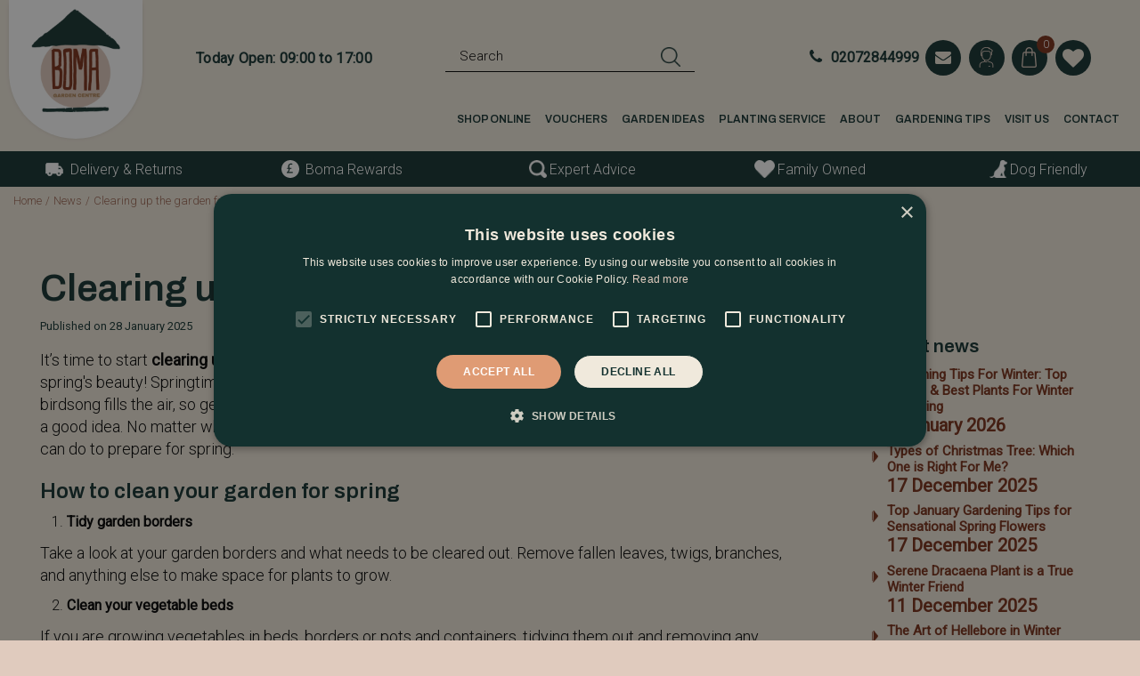

--- FILE ---
content_type: text/html; charset=utf-8
request_url: https://www.bomagardencentre.co.uk/news/392/clearing-up-the-garden-for-spring
body_size: 30583
content:
<!DOCTYPE html>
<html lang="en"><head>
<meta charset="utf-8">
<!-- Google Tag Manager -->
<script>(function(w,d,s,l,i){w[l]=w[l]||[];w[l].push({'gtm.start':
new Date().getTime(),event:'gtm.js'});var f=d.getElementsByTagName(s)[0],
j=d.createElement(s),dl=l!='dataLayer'?'&l='+l:'';j.async=true;j.src=
'https://www.googletagmanager.com/gtm.js?id='+i+dl;f.parentNode.insertBefore(j,f);
})(window,document,'script','dataLayer','GTM-PCZL5J4');</script>
<!-- End Google Tag Manager --><meta name="viewport" content="width=device-width, initial-scale=1, maximum-scale=1, minimum-scale=1, shrink-to-fit=no">
<title>Clearing up the garden for spring - The Boma Garden Centre</title>
<meta name="keywords" content="The Boma Garden Centre, garden centre London, garden centre Kentish Town, Kentish Town garden centre, London garden centre, opening hours the Boma Garden Centre, North London garden centre,">
<meta name="description" content="Clearing up the garden for spring - Read the latest gardening news and stay informed about the newest trends, events, and offers at Boma Garden Centre.">
<meta property="og:description" content="Clearing up the garden for spring - Read the latest gardening news and stay informed about the newest trends, events, and offers at Boma Garden Centre.">
<meta property="og:type" content="article">
<meta property="og:title" content="Clearing up the garden for spring">
<meta property="og:url" content="https://www.bomagardencentre.co.uk/news/392/clearing-up-the-garden-for-spring">
<meta property="og:image" content="https://www.bomagardencentre.co.uk/files/images/news/clearing-up-the-garden-for-spring-1000x642-67470e2457b32_og.jpg">
<meta property="og:locale" content="en_GB">
<meta property="og:site_name" content="The Boma Garden Centre">
<meta name="author" content="The Boma Garden Centre">
<meta name="format-detection" content="telephone=no">
<link rel="alternate" type="application/rss+xml" href="https://www.bomagardencentre.co.uk/news/feed.xml">
<!-- TrustBox script --> 

<script type="text/javascript" src="//widget.trustpilot.com/bootstrap/v5/tp.widget.bootstrap.min.js" async defer></script> 

<!-- End TrustBox script -->
<link href="/files/images/icons/favicon-1621352783.ico" rel="icon" type="image/x-icon" />
<link href="https://www.bomagardencentre.co.uk/news/392/clearing-up-the-garden-for-spring" rel="canonical" />
<link href="/files/images/icons/9e2fd9d41f/apple-touch-icon-precomposed.png" rel="apple-touch-icon" />
<link rel="preload" href="/font/fontawesome-webfont.woff2?v=4.7.0" as="font" crossorigin>
<link rel="dns-prefetch" href="https://www.google-analytics.com" crossorigin>
<link rel="dns-prefetch" href="https://stats.g.doubleclick.net" crossorigin>
<link rel="stylesheet" type="text/css" href="/website/default-v2/css/style_production.118.css">



    <script type="text/javascript">
  	var app = {"baseUrl":"","assetUrl":"","locale":"en_GB","language":"en"};
  	app.lang = app.lang || {};
	</script>
		</head>
<body class="col_equal responsive en_GB en news news-item">
<!-- Google Tag Manager (noscript) -->
<noscript><iframe src="https://www.googletagmanager.com/ns.html?id=GTM-PCZL5J4"
height="0" width="0" style="display:none;visibility:hidden"></iframe></noscript>
<!-- End Google Tag Manager (noscript) --><noscript><img height="1" width="1" style="display:none" src=https://www.facebook.com/tr?id=908030656502712&ev=PageView&noscript=1
/></noscript><div id="body_content">
	<div id=skip-link><a href="#content" class="sr-only sr-only-focusable">Jump to content</a></div>
		<section id=container>
		<header class="layout_placeholder placeholder-header">
	<div class=in>
		<div id="layout_block_38" class="layout_block block_type_breadcrumbs">
	<div class=in itemscope itemtype="https://schema.org/BreadcrumbList">		<div class="breadcrumb" itemprop="itemListElement" itemscope itemtype="https://schema.org/ListItem">
		  		  <a itemprop="item"  href="/" class="home" title="Home"><span itemprop="name">Home</span><meta itemprop="position" content="1"></a>
		  <div class="separator">&gt;</div>		</div>
			<div class="breadcrumb" itemprop="itemListElement" itemscope itemtype="https://schema.org/ListItem">
		  		  <a itemprop="item"  href="/news" title="News"><span itemprop="name">News</span><meta itemprop="position" content="2"></a>
		  <div class="separator">&gt;</div>		</div>
			<div class="breadcrumb" itemprop="itemListElement" itemscope itemtype="https://schema.org/ListItem">
		  		  <a itemprop="item"  href="/news/392/clearing-up-the-garden-for-spring" title="Clearing up the garden for spring"><span itemprop="name">Clearing up the garden for spring</span><meta itemprop="position" content="3"></a>
		  		</div>
	</div>
</div>	
	</div>
</header>	    <div class="column_wrapper disable_left column-2">
	    	<div class=in>
				<div class=main_column id=main_column>
					<div class="layout_placeholder placeholder-content_top">
	<div class="in">
		<div id="layout_block_14" class="layout_block block_type_logo">
	<div class=in>
		<a href="/" title="The Boma Garden Centre" class="logo">
			<img src="/website/default-v2/images/logo.png" alt="The Boma Garden Centre"  loading="eager">
		</a>
	</div>
</div>    <div id="layout_block_13" class="layout_block block_type_openinghours_today">
        <div class=wrap>
            <div class=in>
                <div class=block-content>
                    <span class="location_1"><span class="opened-text">Today Open:  <span class="open-hours">09:00</span> to  <span class="close-hours">17:00</span></span></span>                </div>
            </div>
        </div>
    </div>
<div id="layout_block_25" class="layout_block block_type_html menu_button">
		<div class="wrap">
		<div class=in>
						<div class=block-content><p><a href="/"><i class="fa fa-bars">&nbsp;</i></a></p></div>					</div>
	</div>
	</div>
<div id="layout_block_8" class="layout_block block_type_search_box_2">
	<div class=wrap>
		<div class=in>
			<div class=block-content>
				<form name="search2" class=form action="/search">
					<input type=hidden id=search_id name="search_id" value="8">
					<div class="grid-10-12">
						<input type=text name=q id=search-input placeholder="Search">
					</div>
					<div class="grid-2-12">
						<input type=submit name=search-submit id=search-submit value="Search">
					</div>
				</form>
			</div>
		</div>
	</div>
</div>
<div id="layout_block_15" class="layout_block block_type_html header_contact">
		<div class="wrap">
		<div class=in>
						<div class=block-content><ul>
	<li class="mobile"><a href="tel:02072844999"><i class="fa fa-phone">&nbsp;</i></a></li>
	<li class="tablet"><a href="https://www.bomagardencentre.co.uk/location/the-boma-garden-centre-location"><i class="fa fa-phone">&nbsp;</i></a></li>
	<li class="desktop"><a href="https://www.bomagardencentre.co.uk/location/the-boma-garden-centre-location"><i class="fa fa-phone">&nbsp;</i>02072844999</a></li>
	<li class="tablet desktop circle"><a href="https://www.bomagardencentre.co.uk/location/the-boma-garden-centre-location"><i class="fa fa-envelope">&nbsp;</i></a></li>
</ul></div>					</div>
	</div>
	</div>
<div id="layout_block_16" class="layout_block block_type_login_box popup">
	<div class=wrap>
		<div class=in>
			<div class=block-content>
										<ul>
															<li class="register-link">
									<a title="Register" class="register-link-element" href="/webshop/account/register"><span>Register</span></a>
								</li>
														<li class="show-login">
								<a title="Login" class="login-link-element" href="#"><span>Login</span></a>
								<div class="login-box">
									<form class=form method="post" action="/index/login">
										<fieldset>
											<label for="user">Email address or Rewards number</label>
											<input type="text" name="user" id="user" class="text" placeholder="Email address or Rewards number">
											<label for="password">Password or postcode</label>
											<input type="password" name="password" id="password" class="text" placeholder="Password or postcode">
																						<input type="submit" class="btn btn-default" value="Login">
										</fieldset>
									</form>
								</div>
							</li>
						</ul>
													</div>
		</div>
	</div>
</div><div id="layout_block_17" class="layout_block block_type_webshop_shoppingcart"  title="Go to the shopping cart">
	<div class="wrap popup-cart-container">
		<div class=in>
						<div class="block-title title"><h2><a href="/cart">Shopping cart</a></h2></div>
						<div class=block-content>
                								<a href="/cart" class="cartLink">
					<span class="info no_items">
						No items in shopping cart					</span>
				</a>
								<div class="cart-links no_items">
					<div class="pay-link"><a href="/cart" title="View cart">View cart</a></div>
				</div>
							</div>
					</div>
	</div>
</div>

<div id="layout_block_113" class="layout_block block_type_webshop_wishlist" onclick="document.location.href='/webshop/wishlist'" title="Go to the wishlist">
	<div class="wrap">
		<div class=in>
						<div class="block-title title"><h2><a href="/webshop/wishlist" title="Add to wishlist">Wishlist</a></h2></div>
						<div class=block-content>
				<a href="/webshop/wishlist" title="Add to wishlist" class="wishlistLink">
					<span class="info no_items">
						No items in wishlist					</span>
				</a>
			</div>
					</div>
	</div>
</div>
<nav id="layout_block_18" class="layout_block block_type_navigation main_menu submenu_vertical_show">
<div class="in">
<ul>
  <li class="first" id="item_372"><span class=headlink>
    <a id="372" title="Webshop" class="label " href="https://www.bomagardencentre.co.uk/products" target="_self"><span class=in>Shop Online</span></a>
             
             </span>
  </li>
  <li class="has_submenu" id="item_395"><span class=headlink>
    <a id="395" title="Vouchers" class="label " href="/vouchers" target="_self"><span class=in>Vouchers</span></a>
             <span class="submenu_button"></span>
             </span>
    <div class="sub submenu"><ul>
      <li class="first"><span class=headlink>
        <a title="Boma eGift Vouchers" class="label " href="/vouchers/boma-egift-vouchers"><span class=in>Boma eGift Vouchers</span></a>
		             </span>
      </li>
      <li><span class=headlink>
        <a title="The Boma Gift Card" class="label " href="/vouchers/the-boma-gift-card"><span class=in>The Boma Gift Card</span></a>
		             </span>
      </li>
      <li class="last"><span class=headlink>
        <a title="HTA National eVouchers" class="label " href="/vouchers/hta-national-evouchers"><span class=in>HTA National eVouchers</span></a>
		             </span>
      </li>
    </ul></div>
  </li>
  <li class="" id="item_382"><span class=headlink>
    <a id="382" title="Garden Ideas" class="label " href="/boma-photo-gallery" target="_self"><span class=in>Garden Ideas</span></a>
             
             </span>
  </li>
  <li class="has_submenu" id="item_376"><span class=headlink>
    <a id="376" title="Planting Service" class="label " href="/boma-planting-services" target="_self"><span class=in>Planting Service</span></a>
             <span class="submenu_button"></span>
             </span>
    <div class="sub submenu"><ul>
      <li class="first"><span class=headlink>
        <a title="Garden Makeover Service" class="label " href="/boma-planting-services/garden-makeover-service"><span class=in>Garden Makeover Service</span></a>
		             </span>
      </li>
      <li class="last"><span class=headlink>
        <a title="Premium Planting Service" class="label " href="/boma-planting-services/premium-planting-service"><span class=in>Premium Planting Service</span></a>
		             </span>
      </li>
    </ul></div>
  </li>
  <li class="" id="item_317"><span class=headlink>
    <a id="317" title="About" class="label " href="/about-us" target="_self"><span class=in>About</span></a>
             
             </span>
  </li>
  <li class="active" id="item_318"><span class=headlink>
    <a id="318" title="Gardening Tips" class="label " href="/news" target="_self"><span class=in>Gardening Tips</span></a>
             
             </span>
  </li>
  <li class="" id="item_312"><span class=headlink>
    <a id="312" title="Visit Us" class="label " href="/location/the-boma-garden-centre-location" target="_self"><span class=in>Visit Us</span></a>
             
             </span>
  </li>
  <li class="last" id="item_324"><span class=headlink>
    <a id="324" title="Contact" class="label " href="/contact-us" target="_self"><span class=in>Contact</span></a>
             
             </span>
  </li>
</ul>
</div>
</nav>
	<div id="layout_block_114" class="layout_block block_type_universalslider header_usps">
		<div class="wrap">
			<div class="in">
				<div class="block-title">
                                            <h2 title="Usp slider header">Usp slider header</h2>
                    				</div>
								<div class="block-content">
					<div class="universal-slider" id="universal-slider-114">
						<div class="universal-slide" id="universal-slide-9"><a href="https://www.bomagardencentre.co.uk/boma-delivery-returns" title="Delivery &amp; Returns">
        <span>Delivery &amp; Returns</span>
</a>
</div>
<div class="universal-slide" id="universal-slide-10"><a href="https://www.bomagardencentre.co.uk/boma-rewards" title="Boma Rewards">
        <span>Boma Rewards</span>
</a>
</div>
<div class="universal-slide" id="universal-slide-17"><a href="" title="Expert Advice">
    <img src="/files/images/misc/expert-advice-25x25-6798dbd944797_n.webp" alt="Expert Advice" />    <span>Expert Advice</span>
</a>
</div>
<div class="universal-slide" id="universal-slide-18"><a href="" title="Family Owned">
    <img src="/files/images/misc/family-owned-25x22-6798de7ed3c74_n.webp" alt="Family Owned" />    <span>Family Owned</span>
</a>
</div>
<div class="universal-slide" id="universal-slide-19"><a href="" title="Dog Friendly">
    <img src="/files/images/misc/dog-friendly-25x25-6798de63a13d8_n.webp" alt="Dog Friendly" />    <span>Dog Friendly</span>
</a>
</div>
					</div>
				</div>
			</div>
		</div>
	</div>
	</div>
</div>					<section id=content tabindex="-1">
						<div class=in>
																					<article class=news-details itemscope itemtype="https://schema.org/NewsArticle">
	<div class=news-title><h1 itemprop="headline" title="Clearing up the garden for spring">Clearing up the garden for spring</h1></div>
	<time itemprop="datePublished" datetime="2025-01-28T00:00:00+00:00" class=news-date><span class="news-publish-text">Published on </span><span class="news-publish-date">28 January 2025</span></time>
		<div class=news-text itemprop="articleBody">
		<p>It’s time to start <strong>clearing up the garden ready for spring</strong>, so get your gloves ready, and let’s prepare for spring's beauty! Springtime is a busy time of year for gardeners as plants wake up, bulbs bring the colour, and birdsong fills the air, so getting on top of the jobs you need to do before you start seed sowing and planting is a good idea. No matter what time of year it is, there are always jobs for gardeners and here are the top 7 you can do to prepare for spring.&nbsp;</p>
<h2>How to clean your garden for spring</h2>
<ol>
<li><strong>Tidy garden borders&nbsp;</strong></li>
</ol>
<p>Take a look at your garden borders and what needs to be cleared out. Remove fallen leaves, twigs, branches, and anything else to make space for plants to grow.&nbsp;</p>
<ol start="2">
<li><strong>Clean your vegetable beds</strong></li>
</ol>
<p>If you are growing vegetables in beds, borders or pots and containers, tidying them out and removing any weeds is a good idea. Then they can be freshly mulched and ready for the growing season ahead.&nbsp;</p>
<ol start="3">
<li><strong>Clear the weeds</strong></li>
</ol>
<p>Weeds that may have grown through the winter and some that have popped up as the weather warms up will need removing to make way for growth in the months ahead. Removing weeds not just from garden beds and containers but also on pathways and patios, around drains, and anywhere else they can be seen.&nbsp;</p>
<ol start="4">
<li><strong>Remove any unwanted plants&nbsp;</strong></li>
</ol>
<p>If you left your perennials for structure and seed heads over the winter months, many could now be cut back to the base, especially as you see new growth appearing from the ground. It’s almost like magic as they come back to life. Put your pruning materials in your compost bins.&nbsp;</p>
<ol start="5">
<li><strong>Clean bird feeders and baths</strong></li>
</ol>
<p>It’s essential always to keep bird feeders and baths clean. Still, especially after a long winter, they may need a particularly good scrub, and any that need repairing or replacing can be done now before feeding steps up for nesting in spring.&nbsp;</p>
<ol start="6">
<li><strong>Clean the greenhouse</strong></li>
</ol>
<p>If you haven’t already had a chance to clean out your greenhouse, or perhaps you’ve been overwintering some plants, before you start filling your seed trays with compost and sowing seeds, make sure the greenhouse has been thoroughly cleaned out to remove any leftover pests and prevent diseases.&nbsp;</p>
<ol start="7">
<li><strong>Scrub pots and trays</strong>&nbsp;</li>
</ol>
<p>From growing throughout the year in them to storing all of your pots, trays and containers over winter, it’s a good idea to scrub them all clean so you are ready to fill them with compost and plants for the spring bonanza.&nbsp;</p>
<p>For everything you need to prepare for spring, visit us in store.</p>
	</div>
		<meta itemprop="author" content="The Boma Garden Centre" />
	</article>

<div id=extra-news-items class="">
	<div class=in>
		<div id=extra-news-items-title><h3>You might also be interested in:</h3></div>
				<div id=extra-news-items-content class=flex-items>
							<div class=extra-news-item>
					<div class=wrap>
						<div class=in>
															<div class=news-image>
									<figure>
                                            <a href="/news/485/gardening-tips-for-winter-top-advice-best-plants-for-winter-flowering" title="Gardening Tips For Winter: Top Advice &amp; Best Plants For Winter Flowering">
                                                <img src="/files/images/news/gardening-tips-for-winter-top-advice-best-plants-for-winter--800x533-695d11d69539e_s.webp" alt="protecting plants in the winter" width="800" height="533" />
                                            </a>
                                        </figure>								</div>
								<div class=news-content>
														<div class=news-title><h2><a href="/news/485/gardening-tips-for-winter-top-advice-best-plants-for-winter-flowering" title="Gardening Tips For Winter: Top Advice &amp; Best Plants For Winter Flowering">Gardening Tips For Winter: Top Advice &amp; Best Plants For Winter Flowering</a></h2></div>
																<time datetime="2026-01-05T00:00:00+00:00" class=news-date><span class="news-publish-text">Published on </span><span class="news-publish-date">5 January 2026</span></time>
															<div class=news-text>
								<p>Find winter garden maintenance tips, the best winter bloomers, and other top tips for getting ahead in spring with drawing from Boma&rsquo;s expert guide.</p><a class="read-more" href="/news/485/gardening-tips-for-winter-top-advice-best-plants-for-winter-flowering" title="Gardening Tips For Winter: Top Advice &amp; Best Plants For Winter Flowering">Read more...</a>							</div>
																					</div>
													</div>
					</div>
				</div>
							<div class=extra-news-item>
					<div class=wrap>
						<div class=in>
															<div class=news-image>
									<figure>
                                            <a href="/news/582/types-of-christmas-tree-which-one-is-right-for-me" title="Types of Christmas Tree: Which One is Right For Me?">
                                                <img src="/files/images/news/types-of-christmas-tree-which-one-is-right-for-me-667x667-6942bcec2a734_s.webp" alt="Choosing the Right Christmas Tree" width="667" height="667" />
                                            </a>
                                        </figure>								</div>
								<div class=news-content>
														<div class=news-title><h2><a href="/news/582/types-of-christmas-tree-which-one-is-right-for-me" title="Types of Christmas Tree: Which One is Right For Me?">Types of Christmas Tree: Which One is Right For Me?</a></h2></div>
																<time datetime="2025-12-17T00:00:00+00:00" class=news-date><span class="news-publish-text">Published on </span><span class="news-publish-date">17 December 2025</span></time>
															<div class=news-text>
								<p>Different types of Christmas trees and how to choose the best Christmas tree type for your London home. Read today.</p><a class="read-more" href="/news/582/types-of-christmas-tree-which-one-is-right-for-me" title="Types of Christmas Tree: Which One is Right For Me?">Read more...</a>							</div>
																					</div>
													</div>
					</div>
				</div>
							<div class=extra-news-item>
					<div class=wrap>
						<div class=in>
															<div class=news-image>
									<figure>
                                            <a href="/news/581/top-january-gardening-tips-for-sensational-spring-flowers" title="Top January Gardening Tips for Sensational Spring Flowers">
                                                <img src="/files/images/news/top-january-gardening-tips-for-sensational-spring-flowers-600x415-6942b86c05ebb_s.webp" alt="Gardening Tips For January UK, London" width="600" height="415" />
                                            </a>
                                        </figure>								</div>
								<div class=news-content>
														<div class=news-title><h2><a href="/news/581/top-january-gardening-tips-for-sensational-spring-flowers" title="Top January Gardening Tips for Sensational Spring Flowers">Top January Gardening Tips for Sensational Spring Flowers</a></h2></div>
																<time datetime="2025-12-17T00:00:00+00:00" class=news-date><span class="news-publish-text">Published on </span><span class="news-publish-date">17 December 2025</span></time>
															<div class=news-text>
								<p>Discover top January gardening tips and planting ideas to create vibrant spring flower displays in North London gardens.</p><a class="read-more" href="/news/581/top-january-gardening-tips-for-sensational-spring-flowers" title="Top January Gardening Tips for Sensational Spring Flowers">Read more...</a>							</div>
																					</div>
													</div>
					</div>
				</div>
							<div class=extra-news-item>
					<div class=wrap>
						<div class=in>
															<div class=news-image>
									<figure>
                                            <a href="/news/580/serene-dracaena-plant-is-a-true-winter-friend" title="Serene Dracaena Plant is a True Winter Friend">
                                                <img src="/files/images/news/serene-dracaena-plant-is-a-true-winter-friend-1000x667-693c40ee001d0_s.webp" alt="Serene Dracaena Plant is a True Winter Friend" width="1000" height="667" />
                                            </a>
                                        </figure>								</div>
								<div class=news-content>
														<div class=news-title><h2><a href="/news/580/serene-dracaena-plant-is-a-true-winter-friend" title="Serene Dracaena Plant is a True Winter Friend">Serene Dracaena Plant is a True Winter Friend</a></h2></div>
																<time datetime="2025-12-11T00:00:00+00:00" class=news-date><span class="news-publish-text">Published on </span><span class="news-publish-date">11 December 2025</span></time>
															<div class=news-text>
								<p>Learn&nbsp;how to choose a Dracaena not by colour or name, but by form &mdash; and how to place it with the intentionality of a designer.</p><a class="read-more" href="/news/580/serene-dracaena-plant-is-a-true-winter-friend" title="Serene Dracaena Plant is a True Winter Friend">Read more...</a>							</div>
																					</div>
													</div>
					</div>
				</div>
					</div>
	</div>
</div>
<script type="text/javascript">
var firstRun = true;

function setConformingHeight(el, newHeight) {
	// set the height to something new, but remember the original height in case things change
	el.data("originalHeight", (el.data("originalHeight") == undefined) ? (el.outerHeight()) : (el.data("originalHeight")));
	el.attr('style', ((el.data("originalStyle") != undefined) ? (el.data("originalStyle")) : '') + 'height: ' + newHeight + 'px !important;');
}

function getOriginalHeight(el) {
	// if the height has changed, send the originalHeight
	return (el.data("originalHeight") == undefined) ? (el.outerHeight()) : (el.data("originalHeight"));
}

function saveOriginalStyles(elements) {
	elements.each(function() {
		var $this = $(this)
		$this.data("originalStyle", (($this.attr('style') != undefined) ? ($this.attr('style')) : ''));
	});
}

function columnConformBlock(container, items) {
	var currentTallest = 0,
		currentRowStart = 0,
		rowDivs = [];

	var elements = $(container).find(items);

	if (firstRun) {
		saveOriginalStyles(elements);
		firstRun = false;
	}

	// first remove originalHeight data and reset height
	elements.removeData('originalHeight').attr('style', 'height: auto !important;');

	// find the tallest DIV in the row, and set the heights of all of the DIVs to match it.
	elements.each(function() {
		var $this = $(this);
		if(currentRowStart != $this.position().top) {
			// we just came to a new row.  Set all the heights on the completed row
			for(currentDiv = 0 ; currentDiv < rowDivs.length ; currentDiv++)
				setConformingHeight(rowDivs[currentDiv], currentTallest);

			// set the variables for the new row
			rowDivs = []; // empty the array
			currentRowStart = $this.position().top;
			currentTallest = getOriginalHeight($this);
			rowDivs.push($this);
		} else {
			// another div on the current row.  Add it to the list and check if it's taller
			rowDivs.push($this);
			currentTallest = (currentTallest < getOriginalHeight($this)) ? (getOriginalHeight($this)) : (currentTallest);
		}
		// do the last row
		for(currentDiv = 0 ; currentDiv < rowDivs.length ; currentDiv++)
			setConformingHeight(rowDivs[currentDiv], currentTallest);
	});
}
</script>
    				
													</div>
					</section>
					<div class="layout_placeholder placeholder-content_bottom">
	<div class="in">
		<div id="layout_block_265" class="layout_block block_type_html block_100">
		<div class="wrap">
		<div class=in>
						<div class=block-content><script src="https://static.elfsight.com/platform/platform.js" async></script>
<div class="elfsight-app-231f8ae5-1193-497e-8f2f-64f2c8460169" data-elfsight-app-lazy="">&nbsp;</div></div>					</div>
	</div>
	</div>
	</div>
</div>				</div>
				<aside class="layout_placeholder placeholder-right">
	<div class="in">
		
<div id="layout_block_189" class="layout_block block_type_newslist">
		<div class=wrap>
		<div class=in>
			<div class=block-title><h2 title="Latest news"><a href="/news">Latest news</a></h2></div>
			<div class=block-content>
				<ul>
				<li class="odd">
						<a href="/news/485/gardening-tips-for-winter-top-advice-best-plants-for-winter-flowering" title="Gardening Tips For Winter: Top Advice &amp; Best Plants For Winter Flowering">
							<span class="title">Gardening Tips For Winter: Top Advice &amp; Best Plants For Winter Flowering</span>
							<span class="date">5 January 2026</span>
						</a>
					</li><li class="even">
						<a href="/news/582/types-of-christmas-tree-which-one-is-right-for-me" title="Types of Christmas Tree: Which One is Right For Me?">
							<span class="title">Types of Christmas Tree: Which One is Right For Me?</span>
							<span class="date">17 December 2025</span>
						</a>
					</li><li class="odd">
						<a href="/news/581/top-january-gardening-tips-for-sensational-spring-flowers" title="Top January Gardening Tips for Sensational Spring Flowers">
							<span class="title">Top January Gardening Tips for Sensational Spring Flowers</span>
							<span class="date">17 December 2025</span>
						</a>
					</li><li class="even">
						<a href="/news/580/serene-dracaena-plant-is-a-true-winter-friend" title="Serene Dracaena Plant is a True Winter Friend">
							<span class="title">Serene Dracaena Plant is a True Winter Friend</span>
							<span class="date">11 December 2025</span>
						</a>
					</li><li class="odd">
						<a href="/news/579/the-art-of-hellebore-in-winter" title="The Art of Hellebore in Winter">
							<span class="title">The Art of Hellebore in Winter</span>
							<span class="date">11 December 2025</span>
						</a>
					</li>				</ul>
				
				<a class="more_link" title="Click here for the news archive" href="/news">More news</a>
			</div>
		</div>
	</div>
</div><!-- no products found for block id 191 --><div id="layout_block_202" class="layout_block block_type_html">
		<div class="wrap">
		<div class=in>
						<div class=block-title><h3 title="Gardening plants or questions">Gardening plants or questions</h3></div><div class=block-content><a href="https://www.bomagardencentre.co.uk/location/the-boma-garden-centre-location" class="btn">Talk to the team</a></div>					</div>
	</div>
	</div>
<div id="layout_block_203" class="layout_block block_type_html">
		<div class="wrap">
		<div class=in>
						<div class=block-title><h3 title="Our latest special offers">Our latest special offers</h3></div><div class=block-content><p><a class="btn" href="https://www.bomagardencentre.co.uk/news">Find out more</a></p></div>					</div>
	</div>
	</div>
	
	</div>
</aside>			</div>
	    </div>
	    <footer class="layout_placeholder placeholder-footer">
	<div class="in">
		<div id="layout_block_272" class="layout_block block_type_html block_100">
		<div class="wrap">
		<div class=in>
						<div class=block-content><!-- Elfsight Popup | Summer Sale 2 --><script src="https://static.elfsight.com/platform/platform.js" async></script>
<div class="elfsight-app-426f02d5-f26f-462d-b0bd-6e6e1ae5ac85" data-elfsight-app-lazy="">&nbsp;</div></div>					</div>
	</div>
	</div>
<div id="layout_block_275" class="layout_block block_type_html footer_bottom_links">
		<div class="wrap">
		<div class=in>
						<div class=block-content><!-- Boma Newsletter Footer Section -->
<link href="https://fonts.googleapis.com/css2?family=Source+Serif+4:wght@400;600&amp;family=Inter:wght@400;500&amp;display=swap" rel="stylesheet" />
<style type="text/css">.newsletter-section,
  .newsletter-section .content-wrapper {
    display: block !important;
    visibility: visible !important;
    opacity: 1 !important;
  }

  .newsletter-section {
    background: #13302F;
    padding: 60px 20px;
    font-family: 'Inter', sans-serif;
  }

  .newsletter-section .content-wrapper {
    max-width: 1200px;
    margin: 0 auto;
  }

  /* FLEX LAYOUT */
  .newsletter-section .signup-wrapper {
    display: flex;
    flex-wrap: wrap;
    gap: 40px;
    align-items: stretch; /* make columns equal height */
  }

  /* LEFT COLUMN – cream box */
  .newsletter-section .signup-content-box {
    background: #FEFBF7;
    border-radius: 16px;
    padding: 32px 40px 32px 40px;
    flex: 1 1 280px;
    min-width: 260px;
    box-sizing: border-box;
    text-align: left;
    display: flex;            /* allow internal flex if needed */
    flex-direction: column;
  }

  /* Force black text INSIDE cream box */
  .newsletter-section .signup-content-box,
  .newsletter-section .signup-content-box h1,
  .newsletter-section .signup-content-box h2,
  .newsletter-section .signup-content-box h3,
  .newsletter-section .signup-content-box h4,
  .newsletter-section .signup-content-box p,
  .newsletter-section .signup-content-box span,
  .newsletter-section .signup-content-box strong {
    color: #141414 !important;
  }

  /* Headings in cream box = Source Serif */
  .newsletter-section .signup-content-box h1,
  .newsletter-section .signup-content-box h2,
  .newsletter-section .signup-content-box h3,
  .newsletter-section .signup-content-box h4 {
    font-family: 'Source Serif 4', serif !important;
  }

  /* Body text in cream box = Inter + left-aligned */
  .newsletter-section .signup-content-box p,
  .newsletter-section .signup-content-box span,
  .newsletter-section .signup-content-box strong {
    font-family: 'Inter', sans-serif !important;
    text-align: left !important;
  }

  .newsletter-section .arrow {
    color: #df9b74 !important;
  }

  .newsletter-section .offer-box {
    background: #ffffff;
    border: 2px solid #df9b74;
    padding: 18px;
    border-radius: 8px;
    margin-top: 24px;
  }

  /* RIGHT COLUMN – form */
  .newsletter-section .signup-form {
    flex: 1 1 280px;
    min-width: 260px;
    max-width: 480px;
    box-sizing: border-box;
    display: flex;       /* so the ML wrapper can stretch */
    align-items: stretch;
  }

  /* Let the ML wrapper fill the column height */
  .newsletter-section .signup-form > div {
    width: 100%;
  }

  /* Global headings in this section use Source Serif */
  .newsletter-section h1,
  .newsletter-section h2,
  .newsletter-section h3,
  .newsletter-section h4 {
    font-family: 'Source Serif 4', serif;
  }

  /* MAILERLITE OVERRIDES */

  /* Typography: headings Source Serif, body Inter */
  .newsletter-section #mlb2-28973533 h1,
  .newsletter-section #mlb2-28973533 h2,
  .newsletter-section #mlb2-28973533 h3,
  .newsletter-section #mlb2-28973533 h4 {
    font-family: 'Source Serif 4', serif !important;
  }

  .newsletter-section #mlb2-28973533 p,
  .newsletter-section #mlb2-28973533 span,
  .newsletter-section #mlb2-28973533 label,
  .newsletter-section #mlb2-28973533 input,
  .newsletter-section #mlb2-28973533 textarea,
  .newsletter-section #mlb2-28973533 select,
  .newsletter-section #mlb2-28973533 button {
    font-family: 'Inter', sans-serif !important;
  }

  /* Align form content roughly with cream box padding */
  .newsletter-section #mlb2-28973533 .ml-form-embedBody {
    padding-top: 32px !important;
    padding-bottom: 32px !important;
  }

  /* INTEREST CHECKBOXES – spacing & gap between box & text */
  .newsletter-section #mlb2-28973533 .custom-checkbox-radio-list .custom-control {
    margin-bottom: 6px !important; /* vertical space between interests */
  }

  .newsletter-section #mlb2-28973533 .custom-checkbox-radio-list .custom-control-label {
    padding-left: 4px !important;  /* small gap between checkbox and text */
  }

  /* Mobile stacking */
  @media (max-width: 767px) {
    .newsletter-section .signup-wrapper {
      flex-direction: column;
    }
    .newsletter-section .signup-content-box,
    .newsletter-section .signup-form {
      display: block;
    }
  }
</style>
<!-- MailerLite Universal Script - Load BEFORE the form --><script>
  (function(w,d,e,u,f,l,n){
    if (w[f]) return;
    w[f] = function(){ (w[f].q = w[f].q || []).push(arguments); };
    l = d.createElement(e); l.async = 1; l.src = u;
    n = d.getElementsByTagName(e)[0]; n.parentNode.insertBefore(l, n);
  })(window, document, 'script', 'https://assets.mailerlite.com/js/universal.js', 'ml');

  ml('account', '536704');
</script>
<div class="newsletter-section">
<div class="content-wrapper">
<div class="signup-wrapper"><!-- LEFT COLUMN – cream box -->
<div class="signup-content-box">
<h3 style="font-size:24px; font-weight:600; margin:0 0 12px 0; color:#141414 !important;">Join London Plant Lovers&#39; Favourite Community</h3>

<p style="font-size:18px; margin:0 0 24px 0; line-height:1.4;">Sign up for <strong>Boma News.</strong></p>

<p style="font-size:16px; margin:0 0 24px 0; line-height:1.5;">Expert plant wisdom &amp; exclusive offers from Kentish Town&#39;s botanical haven</p>

<div style="margin-bottom:32px;">
<p style="margin:0 0 10px 0;"><span class="arrow">&gt;</span> Monthly Plant Wisdom: Expert growing tips and seasonal care guides</p>

<p style="margin:0 0 10px 0;"><span class="arrow">&gt;</span> Exclusive Access: First to hear about sales, new arrivals &amp; specimen plants</p>

<p style="margin:0 0 10px 0;"><span class="arrow">&gt;</span> Artisan Updates: Handmade planters &amp; gardening accessories</p>

<p style="margin:0 0 10px 0;"><span class="arrow">&gt;</span> London Delivery: Across all M25 postcodes &mdash; free on eligible orders</p>

<p style="margin:0;"><span class="arrow">&gt;</span> Privacy Protected: Your details stay safe with us</p>
</div>

<div class="offer-box">
<p style="margin:0; text-align:center; font-size:16px; line-height:1.4;"><strong style="color:#df9b74;">WELCOME GIFT:</strong> Download the Boma Rewards App &amp; Get a voucher for 10% Off Your First Order</p>
</div>
</div>
<!-- RIGHT COLUMN – MailerLite form -->

<div class="signup-form">
<div class="ml-embedded" data-form="aaYpMp">&nbsp;</div>
</div>
</div>
</div>
</div></div>					</div>
	</div>
	</div>
<div id="layout_block_20" class="layout_block block_type_html footer_social">
		<div class="wrap">
		<div class=in>
						<div class=block-content><ul>
	<li><a href="https://twitter.com/bomagarden" target="_blank"><i class="fa fa-twitter">&nbsp;</i></a></li>
	<li><a href="https://www.facebook.com/TheBomaGardenCentre/" target="_blank"><i class="fa fa-facebook">&nbsp;</i></a></li>
	<li><a href="https://www.instagram.com/bomagardencentre" target="_blank"><i class="fa fa-instagram">&nbsp;</i></a></li>
</ul></div>					</div>
	</div>
	</div>
<div id="layout_block_7" class="layout_block block_type_html footer_contact">
		<div class="wrap">
		<div class=in>
						<div class=block-title><h3 title="Address">Address</h3></div><div class=block-content><ul id="contactgegevens">
	<li>The Boma Garden Centre Ltd</li>
	<li>51 - 53 Islip Street</li>
	<li>Kentish Town</li>
	<li>London</li>
	<li>NW5 2DL<br />
	&nbsp;
	<ul>
		<li class="mobile"><a href="https://www.bomagardencentre.co.uk/location/the-boma-garden-centre-location"><i class="fa fa-phone">&nbsp;</i>02072844999</a><br />
		&nbsp;</li>
	</ul>
	</li>
	<li>Company Registration: 3538351</li>
	<li>Vat No: 713854629</li>
</ul></div>					</div>
	</div>
	</div>
<nav id="layout_block_28" class="layout_block block_type_navigation footer_links submenu_vertical_show">
<div class="in">
<ul>
  <li class="first" id="item_354"><span class=headlink>
    <a id="354" title="About Us" class="label " href="/about-us" target="_self"><span class=in>About Us</span></a>
             
             </span>
  </li>
  <li class="" id="item_26"><span class=headlink>
    <a id="26" title="Contact Us" class="label " href="/contact-us" target="_self"><span class=in>Contact Us</span></a>
             
             </span>
  </li>
  <li class="" id="item_355"><span class=headlink>
    <a id="355" title="Boma Rewards" class="label " href="/boma-rewards" target="_self"><span class=in>Boma Rewards</span></a>
             
             </span>
  </li>
  <li class="active" id="item_356"><span class=headlink>
    <a id="356" title="News" class="label " href="/news" target="_self"><span class=in>News</span></a>
             
             </span>
  </li>
  <li class="" id="item_359"><span class=headlink>
    <a id="359" title="Garden tips" class="label " href="/garden-tips" target="_self"><span class=in>Garden tips</span></a>
             
             </span>
  </li>
  <li class="" id="item_315"><span class=headlink>
    <a id="315" title="FAQ" class="label " href="/faq" target="_self"><span class=in>FAQ</span></a>
             
             </span>
  </li>
  <li class="" id="item_24"><span class=headlink>
    <a id="24" title="Terms &amp; Conditions" class="label " href="/terms-conditions" target="_self"><span class=in>Terms &amp; Conditions</span></a>
             
             </span>
  </li>
  <li class="has_submenu" id="item_25"><span class=headlink>
    <a id="25" title="Vacancies" class="label " href="/vacancies" target="_self"><span class=in>Vacancies</span></a>
             <span class="submenu_button"></span>
             </span>
    <div class="sub submenu"><ul>
      <li class="first"><span class=headlink>
        <a title="Planting Services Foreman" class="label " href="/vacancies/7/planting-services-foreman"><span class=in>Planting Services Foreman</span></a>
		             </span>
      </li>
      <li class="last"><span class=headlink>
        <a title="Join Our Team at Boma Garden Centre" class="label " href="/vacancies/6/join-our-team-at-boma-garden-centre"><span class=in>Join Our Team at Boma Garden Centre</span></a>
		             </span>
      </li>
    </ul></div>
  </li>
  <li class="" id="item_136"><span class=headlink>
    <a id="136" title="Privacy Policy" class="label " href="/privacy-policy" target="_self"><span class=in>Privacy Policy</span></a>
             
             </span>
  </li>
  <li class="" id="item_138"><span class=headlink>
    <a id="138" title="Webshop Deliveries" class="label " href="/webshop-delivery" target="_self"><span class=in>Webshop Deliveries</span></a>
             
             </span>
  </li>
  <li class="" id="item_282"><span class=headlink>
    <a id="282" title="Webshop Returns" class="label " href="/webshop-returns" target="_self"><span class=in>Webshop Returns</span></a>
             
             </span>
  </li>
  <li class="" id="item_304"><span class=headlink>
    <a id="304" title="Gift Card &amp; eVoucher Balance Checker" class="label " href="/boma-gift-card-balance-checker" target="_self"><span class=in>Gift Card &amp; eVoucher Balance Checker</span></a>
             
             </span>
  </li>
  <li class="last" id="item_390"><span class=headlink>
    <a id="390" title="Sitemap" class="label " href="/boma-sitemap" target="_self"><span class=in>Sitemap</span></a>
             
             </span>
  </li>
</ul>
</div>
</nav>
		<div id="layout_block_266" class="layout_block block_type_openinghours block_50">
			<div class=wrap>
				<div class=in>
					<div class=block-title><h2 title="Opening Hours">Opening Hours</h2></div>
					<div class=block-content>
						<ul class=openinghours>
														<li>
								<div class="odd day">Monday</div>
								<div class="odd time">
								09:00 - 17:00								</div>
							</li>
														<li>
								<div class="even day">Tuesday</div>
								<div class="even time">
								09:00 - 17:00								</div>
							</li>
														<li>
								<div class="odd day">Wednesday</div>
								<div class="odd time">
								09:00 - 17:00								</div>
							</li>
														<li>
								<div class="even day">Thursday</div>
								<div class="even time">
								09:00 - 17:00								</div>
							</li>
														<li>
								<div class="odd day">Friday</div>
								<div class="odd time">
								09:00 - 17:00								</div>
							</li>
														<li>
								<div class="even day">Saturday</div>
								<div class="even time">
								09:00 - 18:00								</div>
							</li>
														<li>
								<div class="odd day">Sunday</div>
								<div class="odd time">
								10:00 - 17:00								</div>
							</li>
													</ul>
						<p class="extra_text">All Bank Holidays: Open 09:00 - 18:00 | Easter Sunday: Closed</p><span class="openinghours_link"><a href="/location/the-boma-garden-centre-location">Show all opening hours</a></span>					</div>
				</div>
			</div>
		</div>
		<div id="layout_block_10" class="layout_block block_type_html footer_bottom_links">
		<div class="wrap">
		<div class=in>
						<div class=block-content><p><a href="/locations">&copy; The Boma Garden Centre Ltd</a>&nbsp;|&nbsp;<a href="http://www.gardenconnect.com/" rel="noopener noreferrer" target="_blank" title="Garden Connect">Garden Connect</a>&nbsp;|&nbsp;<a href="https://www.gardencentreguide.co.uk/the-boma-garden-centre-ltd" rel="noopener noreferrer" target="_blank" title="Ieder tuincentrum van Nederland met openingstijden, koopzondagen, routes en aanbiedingen.">Garden Centre&nbsp;Guide</a>&nbsp;|&nbsp;<a href="/privacy-policy" rel="noopener noreferrer" target="_blank">Privacy Policy</a></p></div>					</div>
	</div>
	</div>
	<div id="layout_block_255" class="layout_block block_type_seofooter">
		</div>
	<div id="layout_block_11" class="layout_block block_type_to_top_button fixed">
	<div class=wrap>
				<div class=block-icon><i class="fa fa-angle-up"></i></div>
	</div>
</div>	
	</div>
</footer>	</section>
</div>
<style>#fancybox-bg-ne,#fancybox-bg-nw,#fancybox-bg-se,#fancybox-bg-sw,#fancybox-left-ico,#fancybox-loading div,#fancybox-right-ico{background-image:url(/js/production/libs/fancybox/fancybox.png)}#fancybox-hide-sel-frame,#fancybox-loading div,#fancybox-overlay,#fancybox-wrap{top:0;left:0;position:absolute}#fancybox-loading{position:fixed;top:50%;left:50%;width:40px;height:40px;margin-top:-20px;margin-left:-20px;cursor:pointer;overflow:hidden;z-index:1104;display:none;-webkit-box-sizing:content-box;-moz-box-sizing:content-box;-ms-box-sizing:content-box;-o-box-sizing:content-box;box-sizing:content-box}#fancybox-loading div{width:40px;height:480px;-webkit-box-sizing:content-box;-moz-box-sizing:content-box;-ms-box-sizing:content-box;-o-box-sizing:content-box;box-sizing:content-box}#fancybox-overlay,#fancybox-tmp{box-sizing:content-box;display:none}#fancybox-overlay{width:100%;z-index:1100;-webkit-box-sizing:content-box;-moz-box-sizing:content-box;-ms-box-sizing:content-box;-o-box-sizing:content-box}#fancybox-tmp{padding:0;margin:0;border:0;overflow:auto;-webkit-box-sizing:content-box;-moz-box-sizing:content-box;-ms-box-sizing:content-box;-o-box-sizing:content-box}#fancybox-wrap{padding:20px;z-index:1101;outline:0;display:none;-webkit-box-sizing:content-box;-moz-box-sizing:content-box;-ms-box-sizing:content-box;-o-box-sizing:content-box;box-sizing:content-box;}#fancybox-outer{position:relative;width:100%;height:100%;background:#fff;-webkit-box-sizing:content-box;-moz-box-sizing:content-box;-ms-box-sizing:content-box;-o-box-sizing:content-box;box-sizing:content-box}#fancybox-content{width:0;height:0;padding:0;outline:0;position:relative;overflow:hidden;z-index:1102;border:solid #fff;-webkit-box-sizing:content-box;-moz-box-sizing:content-box;-ms-box-sizing:content-box;-o-box-sizing:content-box;box-sizing:content-box}#fancybox-hide-sel-frame{width:100%;height:100%;background:0 0;z-index:1101;-webkit-box-sizing:content-box;-moz-box-sizing:content-box;-ms-box-sizing:content-box;-o-box-sizing:content-box;box-sizing:content-box}#fancybox-close{position:absolute;top:-15px;right:-15px;width:30px;height:30px;background:url(/js/production/libs/fancybox/fancybox.png) -40px 0;cursor:pointer;z-index:1103;display:none;-webkit-box-sizing:content-box;-moz-box-sizing:content-box;-ms-box-sizing:content-box;-o-box-sizing:content-box;box-sizing:content-box}#fancybox-error{color:#444;font:400 12px/20px Arial;padding:14px;margin:0;-webkit-box-sizing:content-box;-moz-box-sizing:content-box;-ms-box-sizing:content-box;-o-box-sizing:content-box;box-sizing:content-box}#fancybox-frame,#fancybox-img{width:100%;border:none;box-sizing:content-box;height:100%}#fancybox-img{padding:0;margin:0;outline:0;line-height:0;vertical-align:top;-webkit-box-sizing:content-box;-moz-box-sizing:content-box;-ms-box-sizing:content-box;-o-box-sizing:content-box}#fancybox-frame{display:block;-webkit-box-sizing:content-box;-moz-box-sizing:content-box;-ms-box-sizing:content-box;-o-box-sizing:content-box}#fancybox-left,#fancybox-right{position:absolute;bottom:0;height:100%;width:35%;cursor:pointer;outline:0;background:url(/js/production/libs/fancybox/blank.gif);z-index:1102;display:none;-webkit-box-sizing:content-box;-moz-box-sizing:content-box;-ms-box-sizing:content-box;-o-box-sizing:content-box;box-sizing:content-box}#fancybox-left{left:0}#fancybox-right{right:0}#fancybox-left-ico,#fancybox-right-ico{position:absolute;top:50%;left:-9999px;width:30px;height:30px;margin-top:-15px;cursor:pointer;z-index:1102;display:block;-webkit-box-sizing:content-box;-moz-box-sizing:content-box;-ms-box-sizing:content-box;-o-box-sizing:content-box;box-sizing:content-box}#fancybox-left-ico{left:20px;background-position:-40px -30px}#fancybox-right-ico{left:auto;right:20px;background-position:-40px -60px}@media (min-width:992px){#fancybox-left-ico,#fancybox-right-ico{left:-9999px}}#fancybox-left:hover,#fancybox-right:hover{visibility:visible}#fancybox-left:hover span{left:20px}#fancybox-right:hover span{left:auto;right:20px}.fancybox-bg{position:absolute;padding:0;margin:0;border:0;width:20px;height:20px;z-index:1001;-webkit-box-sizing:content-box;-moz-box-sizing:content-box;-ms-box-sizing:content-box;-o-box-sizing:content-box;box-sizing:content-box}#fancybox-bg-n,#fancybox-bg-s{left:0;width:100%;background-image:url(/js/production/libs/fancybox/fancybox-x.png)}#fancybox-bg-e,#fancybox-bg-w{top:0;height:100%;background-image:url(/js/production/libs/fancybox/fancybox-y.png)}#fancybox-bg-n,#fancybox-bg-ne{box-sizing:content-box;top:-20px}#fancybox-bg-n{-webkit-box-sizing:content-box;-moz-box-sizing:content-box;-ms-box-sizing:content-box;-o-box-sizing:content-box}#fancybox-bg-ne{right:-20px;background-position:-40px -162px;-webkit-box-sizing:content-box;-moz-box-sizing:content-box;-ms-box-sizing:content-box;-o-box-sizing:content-box}#fancybox-bg-e,#fancybox-bg-se{right:-20px;box-sizing:content-box}#fancybox-bg-e{background-position:-20px 0;-webkit-box-sizing:content-box;-moz-box-sizing:content-box;-ms-box-sizing:content-box;-o-box-sizing:content-box}#fancybox-bg-se{bottom:-20px;background-position:-40px -182px;-webkit-box-sizing:content-box;-moz-box-sizing:content-box;-ms-box-sizing:content-box;-o-box-sizing:content-box}#fancybox-bg-s,#fancybox-bg-sw{bottom:-20px;box-sizing:content-box}#fancybox-bg-s{background-position:0 -20px;-webkit-box-sizing:content-box;-moz-box-sizing:content-box;-ms-box-sizing:content-box;-o-box-sizing:content-box}#fancybox-bg-sw{left:-20px;background-position:-40px -142px;-webkit-box-sizing:content-box;-moz-box-sizing:content-box;-ms-box-sizing:content-box;-o-box-sizing:content-box}#fancybox-bg-nw,#fancybox-bg-w{left:-20px;box-sizing:content-box}#fancybox-bg-w{-webkit-box-sizing:content-box;-moz-box-sizing:content-box;-ms-box-sizing:content-box;-o-box-sizing:content-box}#fancybox-bg-nw{top:-20px;background-position:-40px -122px;-webkit-box-sizing:content-box;-moz-box-sizing:content-box;-ms-box-sizing:content-box;-o-box-sizing:content-box}#fancybox-title{font-family:Helvetica;font-size:12px;z-index:1102;-webkit-box-sizing:content-box;-moz-box-sizing:content-box;-ms-box-sizing:content-box;-o-box-sizing:content-box;box-sizing:content-box}.fancybox-title-inside{padding-bottom:10px;text-align:center;color:#333;background:#fff;position:relative;-webkit-box-sizing:content-box;-moz-box-sizing:content-box;-ms-box-sizing:content-box;-o-box-sizing:content-box;box-sizing:content-box}.fancybox-title-outside{padding-top:10px;color:#fff;-webkit-box-sizing:content-box;-moz-box-sizing:content-box;-ms-box-sizing:content-box;-o-box-sizing:content-box;box-sizing:content-box}.fancybox-title-over{position:absolute;bottom:0;left:0;color:#FFF;text-align:left;-webkit-box-sizing:content-box;-moz-box-sizing:content-box;-ms-box-sizing:content-box;-o-box-sizing:content-box;box-sizing:content-box}#fancybox-title-over{padding:10px;background-image:url(/js/production/libs/fancybox/fancy_title_over.png);display:block;-webkit-box-sizing:content-box;-moz-box-sizing:content-box;-ms-box-sizing:content-box;-o-box-sizing:content-box;box-sizing:content-box}.fancybox-title-float{position:absolute;left:0;bottom:-20px;height:32px;-webkit-box-sizing:content-box;-moz-box-sizing:content-box;-ms-box-sizing:content-box;-o-box-sizing:content-box;box-sizing:content-box}#fancybox-title-float-wrap{border:none;border-collapse:collapse;width:auto;-webkit-box-sizing:content-box;-moz-box-sizing:content-box;-ms-box-sizing:content-box;-o-box-sizing:content-box;box-sizing:content-box}#fancybox-title-float-wrap td{border:none;white-space:nowrap;-webkit-box-sizing:content-box;-moz-box-sizing:content-box;-ms-box-sizing:content-box;-o-box-sizing:content-box;box-sizing:content-box}#fancybox-title-float-left{padding:0 0 0 15px;background:url(/js/production/libs/fancybox/fancybox.png) -40px -90px no-repeat;-webkit-box-sizing:content-box;-moz-box-sizing:content-box;-ms-box-sizing:content-box;-o-box-sizing:content-box;box-sizing:content-box}#fancybox-title-float-main{color:#FFF;line-height:29px;font-weight:700;padding:0 0 3px;background:url(/js/production/libs/fancybox/fancybox-x.png) 0 -40px;-webkit-box-sizing:content-box;-moz-box-sizing:content-box;-ms-box-sizing:content-box;-o-box-sizing:content-box;box-sizing:content-box}#fancybox-title-float-right{padding:0 0 0 15px;background:url(/js/production/libs/fancybox/fancybox.png) -55px -90px no-repeat;-webkit-box-sizing:content-box;-moz-box-sizing:content-box;-ms-box-sizing:content-box;-o-box-sizing:content-box;box-sizing:content-box}.fancybox-ie .fancybox-bg{background:0 0!important}
/*! jQuery UI - v1.14.1 - 2024-10-30
* https://jqueryui.com
* Includes: core.css, accordion.css, autocomplete.css, menu.css, button.css, controlgroup.css, checkboxradio.css, datepicker.css, dialog.css, draggable.css, resizable.css, progressbar.css, selectable.css, selectmenu.css, slider.css, sortable.css, spinner.css, tabs.css, tooltip.css, theme.css
* To view and modify this theme, visit https://jqueryui.com/themeroller/?bgColorDefault=%23f6f6f6&borderColorDefault=%23c5c5c5&fcDefault=%23454545&bgColorHover=%23ededed&borderColorHover=%23cccccc&fcHover=%232b2b2b&bgColorActive=%23007fff&borderColorActive=%23003eff&fcActive=%23ffffff&bgColorHeader=%23e9e9e9&borderColorHeader=%23dddddd&fcHeader=%23333333&bgColorContent=%23ffffff&borderColorContent=%23dddddd&fcContent=%23333333&bgColorHighlight=%23fffa90&borderColorHighlight=%23dad55e&fcHighlight=%23777620&bgColorError=%23fddfdf&borderColorError=%23f1a899&fcError=%235f3f3f&bgColorOverlay=%23aaaaaa&opacityOverlay=.3&bgColorShadow=%23666666&opacityShadow=.3&offsetTopShadow=0px&offsetLeftShadow=0px&thicknessShadow=5px&cornerRadiusShadow=8px&fsDefault=1em&ffDefault=Arial%2CHelvetica%2Csans-serif&fwDefault=normal&cornerRadius=3px&bgTextureDefault=flat&bgTextureHover=flat&bgTextureActive=flat&bgTextureHeader=flat&bgTextureContent=flat&bgTextureHighlight=flat&bgTextureError=flat&bgTextureOverlay=flat&bgTextureShadow=flat&bgImgOpacityDefault=75&bgImgOpacityHover=75&bgImgOpacityActive=65&bgImgOpacityHeader=75&bgImgOpacityContent=75&bgImgOpacityHighlight=55&bgImgOpacityError=95&bgImgOpacityOverlay=0&bgImgOpacityShadow=0&iconColorActive=%23ffffff&iconColorContent=%23444444&iconColorDefault=%23777777&iconColorError=%23cc0000&iconColorHeader=%23444444&iconColorHighlight=%23777620&iconColorHover=%23555555&opacityOverlayPerc=30&opacityShadowPerc=30&bgImgUrlActive=&bgImgUrlContent=&bgImgUrlDefault=&bgImgUrlError=&bgImgUrlHeader=&bgImgUrlHighlight=&bgImgUrlHover=&bgImgUrlOverlay=&bgImgUrlShadow=&iconsActive=url(%22images%2Fui-icons_ffffff_256x240.png%22)&iconsContent=url(%22images%2Fui-icons_444444_256x240.png%22)&iconsDefault=url(%22images%2Fui-icons_777777_256x240.png%22)&iconsError=url(%22images%2Fui-icons_cc0000_256x240.png%22)&iconsHeader=url(%22images%2Fui-icons_444444_256x240.png%22)&iconsHighlight=url(%22images%2Fui-icons_777620_256x240.png%22)&iconsHover=url(%22images%2Fui-icons_555555_256x240.png%22)&bgDefaultRepeat=&bgHoverRepeat=&bgActiveRepeat=&bgHeaderRepeat=&bgContentRepeat=&bgHighlightRepeat=&bgErrorRepeat=&bgOverlayRepeat=&bgShadowRepeat=&bgDefaultYPos=&bgHoverYPos=&bgActiveYPos=&bgHeaderYPos=&bgContentYPos=&bgHighlightYPos=&bgErrorYPos=&bgOverlayYPos=&bgShadowYPos=&bgDefaultXPos=&bgHoverXPos=&bgActiveXPos=&bgHeaderXPos=&bgContentXPos=&bgHighlightXPos=&bgErrorXPos=&bgOverlayXPos=&bgShadowXPos=
* Copyright OpenJS Foundation and other contributors; Licensed MIT */

.ui-helper-hidden{display:none}.ui-helper-hidden-accessible{border:0;clip:rect(0 0 0 0);height:1px;margin:-1px;overflow:hidden;padding:0;position:absolute;width:1px}.ui-helper-reset{margin:0;padding:0;border:0;outline:0;line-height:1.3;text-decoration:none;font-size:100%;list-style:none}.ui-helper-clearfix:before,.ui-helper-clearfix:after{content:"";display:table;border-collapse:collapse}.ui-helper-clearfix:after{clear:both}.ui-helper-zfix{width:100%;height:100%;top:0;left:0;position:absolute;opacity:0}.ui-front{z-index:100}.ui-state-disabled{cursor:default!important;pointer-events:none}.ui-icon{display:inline-block;vertical-align:middle;margin-top:-.25em;position:relative;text-indent:-99999px;overflow:hidden;background-repeat:no-repeat}.ui-widget-icon-block{left:50%;margin-left:-8px;display:block}.ui-widget-overlay{position:fixed;top:0;left:0;width:100%;height:100%}.ui-accordion .ui-accordion-header{display:block;cursor:pointer;position:relative;margin:2px 0 0 0;padding:.5em .5em .5em .7em;font-size:100%}.ui-accordion .ui-accordion-content{padding:1em 2.2em;border-top:0;overflow:auto}.ui-autocomplete{position:absolute;top:0;left:0;cursor:default}.ui-menu{list-style:none;padding:0;margin:0;display:block;outline:0}.ui-menu .ui-menu{position:absolute}.ui-menu .ui-menu-item{margin:0;cursor:pointer}.ui-menu .ui-menu-item-wrapper{position:relative;padding:3px 1em 3px .4em}.ui-menu .ui-menu-divider{margin:5px 0;height:0;font-size:0;line-height:0;border-width:1px 0 0 0}.ui-menu .ui-state-focus,.ui-menu .ui-state-active{margin:-1px}.ui-menu-icons{position:relative}.ui-menu-icons .ui-menu-item-wrapper{padding-left:2em}.ui-menu .ui-icon{position:absolute;top:0;bottom:0;left:.2em;margin:auto 0}.ui-menu .ui-menu-icon{left:auto;right:0}.ui-button{padding:.4em 1em;display:inline-block;position:relative;line-height:normal;margin-right:.1em;cursor:pointer;vertical-align:middle;text-align:center;-webkit-user-select:none;user-select:none}.ui-button,.ui-button:link,.ui-button:visited,.ui-button:hover,.ui-button:active{text-decoration:none}.ui-button-icon-only{width:2em;box-sizing:border-box;text-indent:-9999px;white-space:nowrap}input.ui-button.ui-button-icon-only{text-indent:0}.ui-button-icon-only .ui-icon{position:absolute;top:50%;left:50%;margin-top:-8px;margin-left:-8px}.ui-button.ui-icon-notext .ui-icon{padding:0;width:2.1em;height:2.1em;text-indent:-9999px;white-space:nowrap}input.ui-button.ui-icon-notext .ui-icon{width:auto;height:auto;text-indent:0;white-space:normal;padding:.4em 1em}input.ui-button::-moz-focus-inner,button.ui-button::-moz-focus-inner{border:0;padding:0}.ui-controlgroup{vertical-align:middle;display:inline-block}.ui-controlgroup > .ui-controlgroup-item{float:left;margin-left:0;margin-right:0}.ui-controlgroup > .ui-controlgroup-item:focus,.ui-controlgroup > .ui-controlgroup-item.ui-visual-focus{z-index:9999}.ui-controlgroup-vertical > .ui-controlgroup-item{display:block;float:none;width:100%;margin-top:0;margin-bottom:0;text-align:left}.ui-controlgroup-vertical .ui-controlgroup-item{box-sizing:border-box}.ui-controlgroup .ui-controlgroup-label{padding:.4em 1em}.ui-controlgroup .ui-controlgroup-label span{font-size:80%}.ui-controlgroup-horizontal .ui-controlgroup-label + .ui-controlgroup-item{border-left:none}.ui-controlgroup-vertical .ui-controlgroup-label + .ui-controlgroup-item{border-top:none}.ui-controlgroup-horizontal .ui-controlgroup-label.ui-widget-content{border-right:none}.ui-controlgroup-vertical .ui-controlgroup-label.ui-widget-content{border-bottom:none}.ui-controlgroup-vertical .ui-spinner-input{width:calc( 100% - 2.4em )}.ui-controlgroup-vertical .ui-spinner .ui-spinner-up{border-top-style:solid}.ui-checkboxradio-label .ui-icon-background{box-shadow:inset 1px 1px 1px #ccc;border-radius:.12em;border:none}.ui-checkboxradio-radio-label .ui-icon-background{width:16px;height:16px;border-radius:1em;overflow:visible;border:none}.ui-checkboxradio-radio-label.ui-checkboxradio-checked .ui-icon,.ui-checkboxradio-radio-label.ui-checkboxradio-checked:hover .ui-icon{background-image:none;width:8px;height:8px;border-width:4px;border-style:solid}.ui-checkboxradio-disabled{pointer-events:none}.ui-datepicker{width:17em;padding:.2em .2em 0;display:none}.ui-datepicker .ui-datepicker-header{position:relative;padding:.2em 0}.ui-datepicker .ui-datepicker-prev,.ui-datepicker .ui-datepicker-next{position:absolute;top:2px;width:1.8em;height:1.8em}.ui-datepicker .ui-datepicker-prev-hover,.ui-datepicker .ui-datepicker-next-hover{top:1px}.ui-datepicker .ui-datepicker-prev{left:2px}.ui-datepicker .ui-datepicker-next{right:2px}.ui-datepicker .ui-datepicker-prev-hover{left:1px}.ui-datepicker .ui-datepicker-next-hover{right:1px}.ui-datepicker .ui-datepicker-prev span,.ui-datepicker .ui-datepicker-next span{display:block;position:absolute;left:50%;margin-left:-8px;top:50%;margin-top:-8px}.ui-datepicker .ui-datepicker-title{margin:0 2.3em;line-height:1.8em;text-align:center}.ui-datepicker .ui-datepicker-title select{font-size:1em;margin:1px 0}.ui-datepicker select.ui-datepicker-month,.ui-datepicker select.ui-datepicker-year{width:45%}.ui-datepicker table{width:100%;font-size:.9em;border-collapse:collapse;margin:0 0 .4em}.ui-datepicker th{padding:.7em .3em;text-align:center;font-weight:bold;border:0}.ui-datepicker td{border:0;padding:1px}.ui-datepicker td span,.ui-datepicker td a{display:block;padding:.2em;text-align:right;text-decoration:none}.ui-datepicker .ui-datepicker-buttonpane{background-image:none;margin:.7em 0 0 0;padding:0 .2em;border-left:0;border-right:0;border-bottom:0}.ui-datepicker .ui-datepicker-buttonpane button{float:right;margin:.5em .2em .4em;cursor:pointer;padding:.2em .6em .3em .6em;width:auto;overflow:visible}.ui-datepicker .ui-datepicker-buttonpane button.ui-datepicker-current{float:left}.ui-datepicker.ui-datepicker-multi{width:auto}.ui-datepicker-multi .ui-datepicker-group{float:left}.ui-datepicker-multi .ui-datepicker-group table{width:95%;margin:0 auto .4em}.ui-datepicker-multi-2 .ui-datepicker-group{width:50%}.ui-datepicker-multi-3 .ui-datepicker-group{width:33.3%}.ui-datepicker-multi-4 .ui-datepicker-group{width:25%}.ui-datepicker-multi .ui-datepicker-group-last .ui-datepicker-header,.ui-datepicker-multi .ui-datepicker-group-middle .ui-datepicker-header{border-left-width:0}.ui-datepicker-multi .ui-datepicker-buttonpane{clear:left}.ui-datepicker-row-break{clear:both;width:100%;font-size:0}.ui-datepicker-rtl{direction:rtl}.ui-datepicker-rtl .ui-datepicker-prev{right:2px;left:auto}.ui-datepicker-rtl .ui-datepicker-next{left:2px;right:auto}.ui-datepicker-rtl .ui-datepicker-prev:hover{right:1px;left:auto}.ui-datepicker-rtl .ui-datepicker-next:hover{left:1px;right:auto}.ui-datepicker-rtl .ui-datepicker-buttonpane{clear:right}.ui-datepicker-rtl .ui-datepicker-buttonpane button{float:left}.ui-datepicker-rtl .ui-datepicker-buttonpane button.ui-datepicker-current,.ui-datepicker-rtl .ui-datepicker-group{float:right}.ui-datepicker-rtl .ui-datepicker-group-last .ui-datepicker-header,.ui-datepicker-rtl .ui-datepicker-group-middle .ui-datepicker-header{border-right-width:0;border-left-width:1px}.ui-datepicker .ui-icon{display:block;text-indent:-99999px;overflow:hidden;background-repeat:no-repeat;left:.5em;top:.3em}.ui-dialog{position:absolute;top:0;left:0;padding:.2em;outline:0}.ui-dialog .ui-dialog-titlebar{padding:.4em 1em;position:relative}.ui-dialog .ui-dialog-title{float:left;margin:.1em 0;white-space:nowrap;width:90%;overflow:hidden;text-overflow:ellipsis}.ui-dialog .ui-dialog-titlebar-close{position:absolute;right:.3em;top:50%;width:20px;margin:-10px 0 0 0;padding:1px;height:20px}.ui-dialog .ui-dialog-content{position:relative;border:0;padding:.5em 1em;background:none;overflow:auto}.ui-dialog .ui-dialog-buttonpane{text-align:left;border-width:1px 0 0 0;background-image:none;margin-top:.5em;padding:.3em 1em .5em .4em}.ui-dialog .ui-dialog-buttonpane .ui-dialog-buttonset{float:right}.ui-dialog .ui-dialog-buttonpane button{margin:.5em .4em .5em 0;cursor:pointer}.ui-dialog .ui-resizable-n{height:2px;top:0}.ui-dialog .ui-resizable-e{width:2px;right:0}.ui-dialog .ui-resizable-s{height:2px;bottom:0}.ui-dialog .ui-resizable-w{width:2px;left:0}.ui-dialog .ui-resizable-se,.ui-dialog .ui-resizable-sw,.ui-dialog .ui-resizable-ne,.ui-dialog .ui-resizable-nw{width:7px;height:7px}.ui-dialog .ui-resizable-se{right:0;bottom:0}.ui-dialog .ui-resizable-sw{left:0;bottom:0}.ui-dialog .ui-resizable-ne{right:0;top:0}.ui-dialog .ui-resizable-nw{left:0;top:0}.ui-draggable .ui-dialog-titlebar{cursor:move}.ui-draggable-handle{touch-action:none}.ui-resizable{position:relative}.ui-resizable-handle{position:absolute;font-size:0.1px;display:block;touch-action:none}.ui-resizable-disabled .ui-resizable-handle,.ui-resizable-autohide .ui-resizable-handle{display:none}.ui-resizable-n{cursor:n-resize;height:7px;width:100%;top:-5px;left:0}.ui-resizable-s{cursor:s-resize;height:7px;width:100%;bottom:-5px;left:0}.ui-resizable-e{cursor:e-resize;width:7px;right:-5px;top:0;height:100%}.ui-resizable-w{cursor:w-resize;width:7px;left:-5px;top:0;height:100%}.ui-resizable-se{cursor:se-resize;width:12px;height:12px;right:1px;bottom:1px}.ui-resizable-sw{cursor:sw-resize;width:9px;height:9px;left:-5px;bottom:-5px}.ui-resizable-nw{cursor:nw-resize;width:9px;height:9px;left:-5px;top:-5px}.ui-resizable-ne{cursor:ne-resize;width:9px;height:9px;right:-5px;top:-5px}.ui-progressbar{height:2em;text-align:left;overflow:hidden}.ui-progressbar .ui-progressbar-value{margin:-1px;height:100%}.ui-progressbar .ui-progressbar-overlay{background:url("[data-uri]");height:100%;opacity:0.25}.ui-progressbar-indeterminate .ui-progressbar-value{background-image:none}.ui-selectable{touch-action:none}.ui-selectable-helper{position:absolute;z-index:100;border:1px dotted black}.ui-selectmenu-menu{padding:0;margin:0;position:absolute;top:0;left:0;display:none}.ui-selectmenu-menu .ui-menu{overflow:auto;overflow-x:hidden;padding-bottom:1px}.ui-selectmenu-menu .ui-menu .ui-selectmenu-optgroup{font-size:1em;font-weight:bold;line-height:1.5;padding:2px 0.4em;margin:0.5em 0 0 0;height:auto;border:0}.ui-selectmenu-open{display:block}.ui-selectmenu-text{display:block;margin-right:20px;overflow:hidden;text-overflow:ellipsis}.ui-selectmenu-button.ui-button{text-align:left;white-space:nowrap;width:14em}.ui-selectmenu-icon.ui-icon{float:right;margin-top:0}.ui-slider{position:relative;text-align:left}.ui-slider .ui-slider-handle{position:absolute;z-index:2;width:1.2em;height:1.2em;cursor:pointer;touch-action:none}.ui-slider .ui-slider-range{position:absolute;z-index:1;font-size:.7em;display:block;border:0;background-position:0 0}.ui-slider-horizontal{height:.8em}.ui-slider-horizontal .ui-slider-handle{top:-.3em;margin-left:-.6em}.ui-slider-horizontal .ui-slider-range{top:0;height:100%}.ui-slider-horizontal .ui-slider-range-min{left:0}.ui-slider-horizontal .ui-slider-range-max{right:0}.ui-slider-vertical{width:.8em;height:100px}.ui-slider-vertical .ui-slider-handle{left:-.3em;margin-left:0;margin-bottom:-.6em}.ui-slider-vertical .ui-slider-range{left:0;width:100%}.ui-slider-vertical .ui-slider-range-min{bottom:0}.ui-slider-vertical .ui-slider-range-max{top:0}.ui-sortable-handle{touch-action:none}.ui-spinner{position:relative;display:inline-block;overflow:hidden;padding:0;vertical-align:middle}.ui-spinner-input{border:none;background:none;color:inherit;padding:.222em 0;margin:.2em 0;vertical-align:middle;margin-left:.4em;margin-right:2em}.ui-spinner-button{width:1.6em;height:50%;font-size:.5em;padding:0;margin:0;text-align:center;position:absolute;cursor:default;display:block;overflow:hidden;right:0}.ui-spinner a.ui-spinner-button{border-top-style:none;border-bottom-style:none;border-right-style:none}.ui-spinner-up{top:0}.ui-spinner-down{bottom:0}.ui-tabs{position:relative;padding:.2em}.ui-tabs .ui-tabs-nav{margin:0;padding:.2em .2em 0}.ui-tabs .ui-tabs-nav li{list-style:none;float:left;position:relative;top:0;margin:1px .2em 0 0;border-bottom-width:0;padding:0;white-space:nowrap}.ui-tabs .ui-tabs-nav .ui-tabs-anchor{float:left;padding:.5em 1em;text-decoration:none}.ui-tabs .ui-tabs-nav li.ui-tabs-active{margin-bottom:-1px;padding-bottom:1px}.ui-tabs .ui-tabs-nav li.ui-tabs-active .ui-tabs-anchor,.ui-tabs .ui-tabs-nav li.ui-state-disabled .ui-tabs-anchor,.ui-tabs .ui-tabs-nav li.ui-tabs-loading .ui-tabs-anchor{cursor:text}.ui-tabs-collapsible .ui-tabs-nav li.ui-tabs-active .ui-tabs-anchor{cursor:pointer}.ui-tabs .ui-tabs-panel{display:block;border-width:0;padding:1em 1.4em;background:none}.ui-tooltip{padding:8px;position:absolute;z-index:9999;max-width:300px}body .ui-tooltip{border-width:2px}.ui-widget{font-family:Arial,Helvetica,sans-serif;font-size:1em}.ui-widget .ui-widget{font-size:1em}.ui-widget input,.ui-widget select,.ui-widget textarea,.ui-widget button{font-family:Arial,Helvetica,sans-serif;font-size:1em}.ui-widget.ui-widget-content{border:1px solid #c5c5c5}.ui-widget-content{border:1px solid #ddd;background:#fff;color:#333}.ui-widget-content a{color:#333}.ui-widget-header{border:1px solid #ddd;background:#e9e9e9;color:#333;font-weight:bold}.ui-widget-header a{color:#333}.ui-state-default,.ui-widget-content .ui-state-default,.ui-widget-header .ui-state-default,.ui-button,html .ui-button.ui-state-disabled:hover,html .ui-button.ui-state-disabled:active{border:1px solid #c5c5c5;background:#f6f6f6;font-weight:normal;color:#454545}.ui-state-default a,.ui-state-default a:link,.ui-state-default a:visited,a.ui-button,a:link.ui-button,a:visited.ui-button,.ui-button{color:#454545;text-decoration:none}.ui-state-hover,.ui-widget-content .ui-state-hover,.ui-widget-header .ui-state-hover,.ui-state-focus,.ui-widget-content .ui-state-focus,.ui-widget-header .ui-state-focus,.ui-button:hover,.ui-button:focus{border:1px solid #ccc;background:#ededed;font-weight:normal;color:#2b2b2b}.ui-state-hover a,.ui-state-hover a:hover,.ui-state-hover a:link,.ui-state-hover a:visited,.ui-state-focus a,.ui-state-focus a:hover,.ui-state-focus a:link,.ui-state-focus a:visited,a.ui-button:hover,a.ui-button:focus{color:#2b2b2b;text-decoration:none}.ui-visual-focus{box-shadow:0 0 3px 1px rgb(94,158,214)}.ui-state-active,.ui-widget-content .ui-state-active,.ui-widget-header .ui-state-active,a.ui-button:active,.ui-button:active,.ui-button.ui-state-active:hover{border:1px solid #003eff;background:#007fff;font-weight:normal;color:#fff}.ui-icon-background,.ui-state-active .ui-icon-background{border:#003eff;background-color:#fff}.ui-state-active a,.ui-state-active a:link,.ui-state-active a:visited{color:#fff;text-decoration:none}.ui-state-highlight,.ui-widget-content .ui-state-highlight,.ui-widget-header .ui-state-highlight{border:1px solid #dad55e;background:#fffa90;color:#777620}.ui-state-checked{border:1px solid #dad55e;background:#fffa90}.ui-state-highlight a,.ui-widget-content .ui-state-highlight a,.ui-widget-header .ui-state-highlight a{color:#777620}.ui-state-error,.ui-widget-content .ui-state-error,.ui-widget-header .ui-state-error{border:1px solid #f1a899;background:#fddfdf;color:#5f3f3f}.ui-state-error a,.ui-widget-content .ui-state-error a,.ui-widget-header .ui-state-error a{color:#5f3f3f}.ui-state-error-text,.ui-widget-content .ui-state-error-text,.ui-widget-header .ui-state-error-text{color:#5f3f3f}.ui-priority-primary,.ui-widget-content .ui-priority-primary,.ui-widget-header .ui-priority-primary{font-weight:bold}.ui-priority-secondary,.ui-widget-content .ui-priority-secondary,.ui-widget-header .ui-priority-secondary{opacity:.7;font-weight:normal}.ui-state-disabled,.ui-widget-content .ui-state-disabled,.ui-widget-header .ui-state-disabled{opacity:.35;background-image:none}.ui-icon{width:16px;height:16px}.ui-icon,.ui-widget-content .ui-icon{background-image:url("/img/jqueryui-1.14.0/ui-icons_444444_256x240.png")}.ui-widget-header .ui-icon{background-image:url("/img/jqueryui-1.14.0/ui-icons_444444_256x240.png")}.ui-state-hover .ui-icon,.ui-state-focus .ui-icon,.ui-button:hover .ui-icon,.ui-button:focus .ui-icon{background-image:url("/img/jqueryui-1.14.0/ui-icons_555555_256x240.png")}.ui-state-active .ui-icon,.ui-button:active .ui-icon{background-image:url("/img/jqueryui-1.14.0/ui-icons_ffffff_256x240.png")}.ui-state-highlight .ui-icon,.ui-button .ui-state-highlight.ui-icon{background-image:url("/img/jqueryui-1.14.0/ui-icons_777620_256x240.png")}.ui-state-error .ui-icon,.ui-state-error-text .ui-icon{background-image:url("/img/jqueryui-1.14.0/ui-icons_cc0000_256x240.png")}.ui-button .ui-icon{background-image:url("/img/jqueryui-1.14.0/ui-icons_777777_256x240.png")}.ui-icon-blank.ui-icon-blank.ui-icon-blank{background-image:none}.ui-icon-caret-1-n{background-position:0 0}.ui-icon-caret-1-ne{background-position:-16px 0}.ui-icon-caret-1-e{background-position:-32px 0}.ui-icon-caret-1-se{background-position:-48px 0}.ui-icon-caret-1-s{background-position:-65px 0}.ui-icon-caret-1-sw{background-position:-80px 0}.ui-icon-caret-1-w{background-position:-96px 0}.ui-icon-caret-1-nw{background-position:-112px 0}.ui-icon-caret-2-n-s{background-position:-128px 0}.ui-icon-caret-2-e-w{background-position:-144px 0}.ui-icon-triangle-1-n{background-position:0 -16px}.ui-icon-triangle-1-ne{background-position:-16px -16px}.ui-icon-triangle-1-e{background-position:-32px -16px}.ui-icon-triangle-1-se{background-position:-48px -16px}.ui-icon-triangle-1-s{background-position:-65px -16px}.ui-icon-triangle-1-sw{background-position:-80px -16px}.ui-icon-triangle-1-w{background-position:-96px -16px}.ui-icon-triangle-1-nw{background-position:-112px -16px}.ui-icon-triangle-2-n-s{background-position:-128px -16px}.ui-icon-triangle-2-e-w{background-position:-144px -16px}.ui-icon-arrow-1-n{background-position:0 -32px}.ui-icon-arrow-1-ne{background-position:-16px -32px}.ui-icon-arrow-1-e{background-position:-32px -32px}.ui-icon-arrow-1-se{background-position:-48px -32px}.ui-icon-arrow-1-s{background-position:-65px -32px}.ui-icon-arrow-1-sw{background-position:-80px -32px}.ui-icon-arrow-1-w{background-position:-96px -32px}.ui-icon-arrow-1-nw{background-position:-112px -32px}.ui-icon-arrow-2-n-s{background-position:-128px -32px}.ui-icon-arrow-2-ne-sw{background-position:-144px -32px}.ui-icon-arrow-2-e-w{background-position:-160px -32px}.ui-icon-arrow-2-se-nw{background-position:-176px -32px}.ui-icon-arrowstop-1-n{background-position:-192px -32px}.ui-icon-arrowstop-1-e{background-position:-208px -32px}.ui-icon-arrowstop-1-s{background-position:-224px -32px}.ui-icon-arrowstop-1-w{background-position:-240px -32px}.ui-icon-arrowthick-1-n{background-position:1px -48px}.ui-icon-arrowthick-1-ne{background-position:-16px -48px}.ui-icon-arrowthick-1-e{background-position:-32px -48px}.ui-icon-arrowthick-1-se{background-position:-48px -48px}.ui-icon-arrowthick-1-s{background-position:-64px -48px}.ui-icon-arrowthick-1-sw{background-position:-80px -48px}.ui-icon-arrowthick-1-w{background-position:-96px -48px}.ui-icon-arrowthick-1-nw{background-position:-112px -48px}.ui-icon-arrowthick-2-n-s{background-position:-128px -48px}.ui-icon-arrowthick-2-ne-sw{background-position:-144px -48px}.ui-icon-arrowthick-2-e-w{background-position:-160px -48px}.ui-icon-arrowthick-2-se-nw{background-position:-176px -48px}.ui-icon-arrowthickstop-1-n{background-position:-192px -48px}.ui-icon-arrowthickstop-1-e{background-position:-208px -48px}.ui-icon-arrowthickstop-1-s{background-position:-224px -48px}.ui-icon-arrowthickstop-1-w{background-position:-240px -48px}.ui-icon-arrowreturnthick-1-w{background-position:0 -64px}.ui-icon-arrowreturnthick-1-n{background-position:-16px -64px}.ui-icon-arrowreturnthick-1-e{background-position:-32px -64px}.ui-icon-arrowreturnthick-1-s{background-position:-48px -64px}.ui-icon-arrowreturn-1-w{background-position:-64px -64px}.ui-icon-arrowreturn-1-n{background-position:-80px -64px}.ui-icon-arrowreturn-1-e{background-position:-96px -64px}.ui-icon-arrowreturn-1-s{background-position:-112px -64px}.ui-icon-arrowrefresh-1-w{background-position:-128px -64px}.ui-icon-arrowrefresh-1-n{background-position:-144px -64px}.ui-icon-arrowrefresh-1-e{background-position:-160px -64px}.ui-icon-arrowrefresh-1-s{background-position:-176px -64px}.ui-icon-arrow-4{background-position:0 -80px}.ui-icon-arrow-4-diag{background-position:-16px -80px}.ui-icon-extlink{background-position:-32px -80px}.ui-icon-newwin{background-position:-48px -80px}.ui-icon-refresh{background-position:-64px -80px}.ui-icon-shuffle{background-position:-80px -80px}.ui-icon-transfer-e-w{background-position:-96px -80px}.ui-icon-transferthick-e-w{background-position:-112px -80px}.ui-icon-folder-collapsed{background-position:0 -96px}.ui-icon-folder-open{background-position:-16px -96px}.ui-icon-document{background-position:-32px -96px}.ui-icon-document-b{background-position:-48px -96px}.ui-icon-note{background-position:-64px -96px}.ui-icon-mail-closed{background-position:-80px -96px}.ui-icon-mail-open{background-position:-96px -96px}.ui-icon-suitcase{background-position:-112px -96px}.ui-icon-comment{background-position:-128px -96px}.ui-icon-person{background-position:-144px -96px}.ui-icon-print{background-position:-160px -96px}.ui-icon-trash{background-position:-176px -96px}.ui-icon-locked{background-position:-192px -96px}.ui-icon-unlocked{background-position:-208px -96px}.ui-icon-bookmark{background-position:-224px -96px}.ui-icon-tag{background-position:-240px -96px}.ui-icon-home{background-position:0 -112px}.ui-icon-flag{background-position:-16px -112px}.ui-icon-calendar{background-position:-32px -112px}.ui-icon-cart{background-position:-48px -112px}.ui-icon-pencil{background-position:-64px -112px}.ui-icon-clock{background-position:-80px -112px}.ui-icon-disk{background-position:-96px -112px}.ui-icon-calculator{background-position:-112px -112px}.ui-icon-zoomin{background-position:-128px -112px}.ui-icon-zoomout{background-position:-144px -112px}.ui-icon-search{background-position:-160px -112px}.ui-icon-wrench{background-position:-176px -112px}.ui-icon-gear{background-position:-192px -112px}.ui-icon-heart{background-position:-208px -112px}.ui-icon-star{background-position:-224px -112px}.ui-icon-link{background-position:-240px -112px}.ui-icon-cancel{background-position:0 -128px}.ui-icon-plus{background-position:-16px -128px}.ui-icon-plusthick{background-position:-32px -128px}.ui-icon-minus{background-position:-48px -128px}.ui-icon-minusthick{background-position:-64px -128px}.ui-icon-close{background-position:-80px -128px}.ui-icon-closethick{background-position:-96px -128px}.ui-icon-key{background-position:-112px -128px}.ui-icon-lightbulb{background-position:-128px -128px}.ui-icon-scissors{background-position:-144px -128px}.ui-icon-clipboard{background-position:-160px -128px}.ui-icon-copy{background-position:-176px -128px}.ui-icon-contact{background-position:-192px -128px}.ui-icon-image{background-position:-208px -128px}.ui-icon-video{background-position:-224px -128px}.ui-icon-script{background-position:-240px -128px}.ui-icon-alert{background-position:0 -144px}.ui-icon-info{background-position:-16px -144px}.ui-icon-notice{background-position:-32px -144px}.ui-icon-help{background-position:-48px -144px}.ui-icon-check{background-position:-64px -144px}.ui-icon-bullet{background-position:-80px -144px}.ui-icon-radio-on{background-position:-96px -144px}.ui-icon-radio-off{background-position:-112px -144px}.ui-icon-pin-w{background-position:-128px -144px}.ui-icon-pin-s{background-position:-144px -144px}.ui-icon-play{background-position:0 -160px}.ui-icon-pause{background-position:-16px -160px}.ui-icon-seek-next{background-position:-32px -160px}.ui-icon-seek-prev{background-position:-48px -160px}.ui-icon-seek-end{background-position:-64px -160px}.ui-icon-seek-start{background-position:-80px -160px}.ui-icon-seek-first{background-position:-80px -160px}.ui-icon-stop{background-position:-96px -160px}.ui-icon-eject{background-position:-112px -160px}.ui-icon-volume-off{background-position:-128px -160px}.ui-icon-volume-on{background-position:-144px -160px}.ui-icon-power{background-position:0 -176px}.ui-icon-signal-diag{background-position:-16px -176px}.ui-icon-signal{background-position:-32px -176px}.ui-icon-battery-0{background-position:-48px -176px}.ui-icon-battery-1{background-position:-64px -176px}.ui-icon-battery-2{background-position:-80px -176px}.ui-icon-battery-3{background-position:-96px -176px}.ui-icon-circle-plus{background-position:0 -192px}.ui-icon-circle-minus{background-position:-16px -192px}.ui-icon-circle-close{background-position:-32px -192px}.ui-icon-circle-triangle-e{background-position:-48px -192px}.ui-icon-circle-triangle-s{background-position:-64px -192px}.ui-icon-circle-triangle-w{background-position:-80px -192px}.ui-icon-circle-triangle-n{background-position:-96px -192px}.ui-icon-circle-arrow-e{background-position:-112px -192px}.ui-icon-circle-arrow-s{background-position:-128px -192px}.ui-icon-circle-arrow-w{background-position:-144px -192px}.ui-icon-circle-arrow-n{background-position:-160px -192px}.ui-icon-circle-zoomin{background-position:-176px -192px}.ui-icon-circle-zoomout{background-position:-192px -192px}.ui-icon-circle-check{background-position:-208px -192px}.ui-icon-circlesmall-plus{background-position:0 -208px}.ui-icon-circlesmall-minus{background-position:-16px -208px}.ui-icon-circlesmall-close{background-position:-32px -208px}.ui-icon-squaresmall-plus{background-position:-48px -208px}.ui-icon-squaresmall-minus{background-position:-64px -208px}.ui-icon-squaresmall-close{background-position:-80px -208px}.ui-icon-grip-dotted-vertical{background-position:0 -224px}.ui-icon-grip-dotted-horizontal{background-position:-16px -224px}.ui-icon-grip-solid-vertical{background-position:-32px -224px}.ui-icon-grip-solid-horizontal{background-position:-48px -224px}.ui-icon-gripsmall-diagonal-se{background-position:-64px -224px}.ui-icon-grip-diagonal-se{background-position:-80px -224px}.ui-corner-all,.ui-corner-top,.ui-corner-left,.ui-corner-tl{border-top-left-radius:3px}.ui-corner-all,.ui-corner-top,.ui-corner-right,.ui-corner-tr{border-top-right-radius:3px}.ui-corner-all,.ui-corner-bottom,.ui-corner-left,.ui-corner-bl{border-bottom-left-radius:3px}.ui-corner-all,.ui-corner-bottom,.ui-corner-right,.ui-corner-br{border-bottom-right-radius:3px}.ui-widget-overlay{background:#aaa;opacity:.3}.ui-widget-shadow{box-shadow:0 0 5px #666}</style>
<script type="text/javascript" src="https://ajax.googleapis.com/ajax/libs/jquery/3.7.1/jquery.min.js"></script>
<script type="text/javascript" src="https://ajax.googleapis.com/ajax/libs/jqueryui/1.14.1/jquery-ui.min.js"></script>
<script type="text/javascript" src="/js/production/libs/slick.min.js"></script>
<script type="text/javascript" src="/js/plugins.118.js"></script>
<script type="text/javascript" src="/js/production/libs/fancybox/jquery.fancybox-1.3.4.webp.pack.custom.js"></script>
<script type="text/javascript" src="/js/script.min.118.js"></script>
<script type="text/javascript" src="/js/production/libs/touch-punch.min.js"></script>
<script type="text/javascript" src="/js/bootstrap.min.js"></script>
<script type="text/javascript" src="/website/functions.118.js"></script>
<script type="text/javascript" src="/js/webfontloader.js"></script>

<script type="text/javascript">
//<![CDATA[
$(document).ready(function() {
    
		$('#layout_block_8 .block-content input[type=text]#search-input').catcomplete({
			appendTo: '#layout_block_8',
			position: { collision: 'flip' },
			source: function(request, response){
				$.post('/search/autocomplete', {'term': request.term, 'id': $('#search_id').val()}, function(json){
					response(json.data);
				}, 'json');
			},
			minLength: 3,
			select: function(event, ui){
				
				if(ui.item.url && ui.item.url != ''){
					window.location = ui.item.url;
				}
			}
		}).catcomplete( "instance" )._renderItem = function( ul, item ) {
			var $li = $('<li>'),
				$span = $('<span>'),
				$img = $('<img>');
		
			$li.append('<div>');
		
			if(item.icon){
				$span.addClass('preview');
				$img.attr({
				  src: item.icon,	
				  alt: item.label
				});
				$span.append($img);
				
				$li.find('div').append($span).append(item.label);
			}else{
				$li.find('div').append(item.label);
			}

			return $li.appendTo(ul);
	    };
	
    
		$('#universal-slider-114').on('init', function(event, slick){
			if(typeof $('body').imageLoader === 'function'){
				$('body').imageLoader({"landscape":["360x360","640x360","640x640","900x600","1024x768","1280x720","1440x900","1536x864","1600x900","1920x1080"],"portrait":["360x360","360x640","640x640","420x750","768x1024","1000x1400","1100x1500"]});
			}
		});
		
		$('#universal-slider-114').slick({
			prevArrow: '<div class=slick-prev><i class="fa fa-chevron-left"></i></div>',
			nextArrow: '<div class=slick-next><i class="fa fa-chevron-right"></i></div>',
			fade: false,
			arrows: false,
			dots: false,
			slidesToShow: 5,
			slidesToScroll: 1,
			autoplay: true,
			autoplaySpeed: 3000,
			variableWidth: false,
			infinite: false,
			responsive: [{
				breakpoint: 1025,
				settings: {
					slidesToShow: 3
				}
			}, {
				breakpoint: 768,
				settings: {
					slidesToShow: 1
				}
			}]
		});
	
    
		var docScrollBtn = $('.block_type_to_top_button');
		
		$(document).scroll(function(){
			var docScrollTop = $(document).scrollTop();
			
			if(docScrollTop >= 100){
				if(docScrollBtn.css('bottom') == '-'+docScrollBtn.outerHeight(true)+'px' && docScrollBtn.css('bottom') != '0px'){
					docScrollBtn.stop().animate({
						'bottom': '0px'
					});
				}
			} else{
				if(docScrollBtn.css('bottom') != '-'+docScrollBtn.outerHeight(true)+'px'){
					docScrollBtn.stop().animate({
						'bottom': '-'+docScrollBtn.outerHeight(true)+'px'
					});
				}
			}
		});
		
		docScrollBtn.click(function(){
			$('html, body').animate({ 'scrollTop': 0 });
		});	
	
    
		$('body').on('click', '.popup_order:not(.variation_order)', function(e){
			e.preventDefault();
			e.stopPropagation();

            if($(this).hasClass('go-to-details')){
                window.location.href = $(this).closest('a').attr('href');
                return;
            }

			if($(this).is('input')){
				if($(this).hasClass('order-combi-popup')){
					var data = {
						'ajax': true,
						'quantity': $('#CombiForm').find('input[name=quantity]').val(),
						'directOrderId': $('#CombiForm').find('input[name=addItemId]').val(),
						'combinations': $('#CombiFormBelow').find(':input:not([type=submit])').serializeArray()
					};
				}else{
					var data = {
						'ajax': true,
						'quantity': $(this).parents('form').find('input[name=quantity]').val(),
						'retailPrice': $(this).parents('form').find('input[name=product-retail-price]').val(),
						'productNote': $(this).parents('form').find('input[name=product-note]').val(),
						'directOrderId': $(this).parents('form').find('input[name=addItemId]').val()
					};
				}
				if($(this).hasClass('multiple')){
					$(this).parents('form').find('.quantity-input input').each(function() {
						data[$( this ).attr('name')] = $( this ).val();
					});
				}
			}else{
				if($(this).hasClass('with-amount')){
					var data = {
						'ajax': true,
						'quantity': $(this).parents('.product').find('.product-quantity').val(),
						'directOrderId': $(this).parents('.product').data('id'),
						'retailPrice': $(this).parents('.product').find('.product-retail-price').val(),
						'productNote': $(this).parents('.product').find('.product-note').val(),
					};
				} else{
					var data = {
						'ajax': true,
						'directOrderId': $(this).parents('.product').data('id'),
						'retailPrice': $(this).parents('.product').find('.product-retail-price').val(),
						'productNote': $(this).parents('.product').find('.product-note').val(),
					};
				}
			}

			$.post('/cart', data, function(json){
				if(json.success || json.popup_html)
				{
					if(json.blocks){
						$.each(json.blocks, function(key, html){
							$('#layout_block_'+key).html($(html).html());
						});
					}

					eval(json.googleEcommerce);
					eval(json.facebookPixel);

					var currentScroll = $(window).scrollTop();

					$.fancybox(json.popup_html, {
						
								autoDimensions: true,
								
						margin: 14,
						padding: 0,
						scrolling: 'auto',
						onStart: function(){
							$('html').css('overflow-y', 'hidden');
							$('body').css({'overflow': 'hidden'});
						},
						onComplete: function(){
							$('#fancybox-content > div').css('padding', '10px');
						},
						onCleanup: function(){
							$('html').css('overflow-y', 'scroll');
							$('body').attr('style', '');

							
						}
					});

					$(window).bind('resize', function(){
						$.fancybox.resize();
					});
				}
				else alert(json.message);
			}, 'json');
		});
	
    
			var mobile_menu = "<nav id=\"layout_block_clone_0\" class=\"layout_block block_type_navigation submenu_vertical_show\">\n<div class=\"in\"><ul>\n  <li class=\"first active has_submenu\" id=\"item_17\"><span class=headlink>\n    <a id=\"17\" title=\"Home\" class=\"label \" href=\"\/\" target=\"_self\"><span class=in>Home<\/span><\/a>\n          <span class=\"submenu_button\"><\/span><\/span>\n    <div class=\"sub submenu\"><ul>\n      <li class=\"first last\"><span class=headlink>\n        <a id=\"63\" title=\"Delivery &amp; Returns\" title111=\"Delivery &amp; Returns\" class=\"label \" href=\"\/webshop-delivery\" target=\"_self\"><span class=in>Delivery &amp; Returns<\/span><\/a>\n\t\t          <\/span>\n      <\/li>\n    <\/ul><\/div>\n  <\/li>\n  <li class=\"\" id=\"item_313\"><span class=headlink>\n    <a id=\"313\" title=\"Boma Rewards\" class=\"label \" href=\"\/boma-rewards\" target=\"_self\"><span class=in>Boma Rewards<\/span><\/a>\n          <\/span>\n  <\/li>\n  <li class=\"has_submenu\" id=\"item_369\"><span class=headlink>\n    <a id=\"369\" title=\"Shop Online\" class=\"label \" href=\"\/products\" target=\"_self\"><span class=in>Shop Online<\/span><\/a>\n          <span class=\"submenu_button\"><\/span><\/span>\n    <div class=\"sub submenu\"><ul>\n      <li class=\"first has_submenu\"><span class=headlink>\n        <a title=\"Vouchers\" title111=\"Vouchers\" class=\"label \" href=\"\/products\/226\/vouchers\"><span class=in>Vouchers<\/span><\/a>\n\t\t          <span class=\"submenu_button\"><\/span><\/span>\n        <div class=\"sub subsub\"><ul>\n          <li class=\"first\">\n            <a title=\"Boma eGift Vouchers\" title3=\"Boma eGift Vouchers\" href=\"\/products\/175\/boma-egift-vouchers\"><span class=in>Boma eGift Vouchers<\/span><\/a>\n\t\t\t\t          \n          <li>\n            <a title=\"The Boma Gift Card\" title3=\"The Boma Gift Card\" href=\"\/products\/228\/the-boma-gift-card\"><span class=in>The Boma Gift Card<\/span><\/a>\n\t\t\t\t          \n          <li class=\"last\">\n            <a title=\"HTA National eVouchers\" title3=\"HTA National eVouchers\" href=\"\/products\/227\/hta-national-evouchers\"><span class=in>HTA National eVouchers<\/span><\/a>\n\t\t\t\t          \n          <\/li>\n        <\/ul><\/div>\n      <\/li>\n      <li class=\"has_submenu\"><span class=headlink>\n        <a title=\"Plant Bulbs\" title111=\"Plant Bulbs\" class=\"label \" href=\"\/products\/21\/plant-bulbs\"><span class=in>Plant Bulbs<\/span><\/a>\n\t\t          <span class=\"submenu_button\"><\/span><\/span>\n        <div class=\"sub subsub\"><ul>\n          <li class=\"first\">\n            <a title=\"Spring Bulbs\" title3=\"Spring Bulbs\" href=\"\/products\/184\/spring-bulbs\"><span class=in>Spring Bulbs<\/span><\/a>\n\t\t\t\t          \n          <li>\n            <a title=\"Potted Bulbs\" title3=\"Potted Bulbs\" href=\"\/products\/356\/potted-bulbs\"><span class=in>Potted Bulbs<\/span><\/a>\n\t\t\t\t          \n          <li>\n            <a title=\"Bulb Combinations\" title3=\"Bulb Combinations\" href=\"\/products\/188\/bulb-combinations\"><span class=in>Bulb Combinations<\/span><\/a>\n\t\t\t\t          \n          <li>\n            <a title=\"Tulips Bulbs\" title3=\"Tulips Bulbs\" href=\"\/products\/190\/tulips-bulbs\"><span class=in>Tulips Bulbs<\/span><\/a>\n\t\t\t\t          \n          <li>\n            <a title=\"Daffodil Bulbs\" title3=\"Daffodil Bulbs\" href=\"\/products\/235\/daffodil-bulbs\"><span class=in>Daffodil Bulbs<\/span><\/a>\n\t\t\t\t          \n          <li>\n            <a title=\"Allium Bulbs\" title3=\"Allium Bulbs\" href=\"\/products\/254\/allium-bulbs\"><span class=in>Allium Bulbs<\/span><\/a>\n\t\t\t\t          \n          <li>\n            <a title=\"Hyacinth Bulbs\" title3=\"Hyacinth Bulbs\" href=\"\/products\/252\/hyacinth-bulbs\"><span class=in>Hyacinth Bulbs<\/span><\/a>\n\t\t\t\t          \n          <li>\n            <a title=\"Muscari Bulbs\" title3=\"Muscari Bulbs\" href=\"\/products\/251\/muscari-bulbs\"><span class=in>Muscari Bulbs<\/span><\/a>\n\t\t\t\t          \n          <li>\n            <a title=\"Iris Bulbs\" title3=\"Iris Bulbs\" href=\"\/products\/272\/iris-bulbs\"><span class=in>Iris Bulbs<\/span><\/a>\n\t\t\t\t          \n          <li>\n            <a title=\"Crocus Bulbs\" title3=\"Crocus Bulbs\" href=\"\/products\/253\/crocus-bulbs\"><span class=in>Crocus Bulbs<\/span><\/a>\n\t\t\t\t          \n          <li class=\"last\">\n            <a title=\"Summer Bulbs\" title3=\"Summer Bulbs\" href=\"\/products\/236\/summer-bulbs\"><span class=in>Summer Bulbs<\/span><\/a>\n\t\t\t\t          \n          <\/li>\n        <\/ul><\/div>\n      <\/li>\n      <li class=\"has_submenu\"><span class=headlink>\n        <a title=\"Indoor Plants\" title111=\"Indoor Plants\" class=\"label \" href=\"\/products\/7\/indoor-plants\"><span class=in>Indoor Plants<\/span><\/a>\n\t\t          <span class=\"submenu_button\"><\/span><\/span>\n        <div class=\"sub subsub\"><ul>\n          <li class=\"first\">\n            <a title=\"Popular Indoor Plants\" title3=\"Popular Indoor Plants\" href=\"\/products\/301\/popular-indoor-plants\"><span class=in>Popular Indoor Plants<\/span><\/a>\n\t\t\t\t          \n          <li>\n            <a title=\"Foliage Plants\" title3=\"Foliage Plants\" href=\"\/products\/60\/foliage-plants\"><span class=in>Foliage Plants<\/span><\/a>\n\t\t\t\t          \n          <li>\n            <a title=\"Flowering Indoor Plants\" title3=\"Flowering Indoor Plants\" href=\"\/products\/61\/flowering-indoor-plants\"><span class=in>Flowering Indoor Plants<\/span><\/a>\n\t\t\t\t          \n          <li>\n            <a title=\"Large Indoor Plants\" title3=\"Large Indoor Plants\" href=\"\/products\/131\/large-indoor-plants\"><span class=in>Large Indoor Plants<\/span><\/a>\n\t\t\t\t          \n          <li>\n            <a title=\"Hanging Plants\" title3=\"Hanging Plants\" href=\"\/products\/63\/hanging-plants\"><span class=in>Hanging Plants<\/span><\/a>\n\t\t\t\t          \n          <li>\n            <a title=\"Cacti &amp; Succulents\" title3=\"Cacti &amp; Succulents\" href=\"\/products\/62\/cacti-succulents\"><span class=in>Cacti &amp; Succulents<\/span><\/a>\n\t\t\t\t          \n          <li>\n            <a title=\"Climbing Plants\" title3=\"Climbing Plants\" href=\"\/products\/132\/climbing-plants\"><span class=in>Climbing Plants<\/span><\/a>\n\t\t\t\t          \n          <li>\n            <a title=\"Easy House Plants\" title3=\"Easy House Plants\" href=\"\/products\/84\/easy-house-plants\"><span class=in>Easy House Plants<\/span><\/a>\n\t\t\t\t          \n          <li>\n            <a title=\"Air Purifying Plants\" title3=\"Air Purifying Plants\" href=\"\/products\/130\/air-purifying-plants\"><span class=in>Air Purifying Plants<\/span><\/a>\n\t\t\t\t          \n          <li class=\"last\">\n            <a title=\"Indoor Plant Collections\" title3=\"Indoor Plant Collections\" href=\"\/products\/209\/indoor-plant-collections\"><span class=in>Indoor Plant Collections<\/span><\/a>\n\t\t\t\t          \n          <\/li>\n        <\/ul><\/div>\n      <\/li>\n      <li class=\"has_submenu\"><span class=headlink>\n        <a title=\"Outdoor Plants\" title111=\"Outdoor Plants\" class=\"label \" href=\"\/products\/6\/outdoor-plants\"><span class=in>Outdoor Plants<\/span><\/a>\n\t\t          <span class=\"submenu_button\"><\/span><\/span>\n        <div class=\"sub subsub\"><ul>\n          <li class=\"first\">\n            <a title=\"Seasonal Plants\" title3=\"Seasonal Plants\" href=\"\/products\/83\/seasonal-plants\"><span class=in>Seasonal Plants<\/span><\/a>\n\t\t\t\t          \n          <li>\n            <a title=\"Perennials\" title3=\"Perennials\" href=\"\/products\/135\/perennials\"><span class=in>Perennials<\/span><\/a>\n\t\t\t\t          \n          <li>\n            <a title=\"Evergreens &amp; Shrubs\" title3=\"Evergreens &amp; Shrubs\" href=\"\/products\/137\/evergreens-shrubs\"><span class=in>Evergreens &amp; Shrubs<\/span><\/a>\n\t\t\t\t          \n          <li>\n            <a title=\"Herbs\" title3=\"Herbs\" href=\"\/products\/217\/herbs-plants\"><span class=in>Herbs<\/span><\/a>\n\t\t\t\t          \n          <li>\n            <a title=\"Climbers\" title3=\"Climbers\" href=\"\/products\/136\/climbers\"><span class=in>Climbers<\/span><\/a>\n\t\t\t\t          \n          <li>\n            <a title=\"Ferns\" title3=\"Ferns\" href=\"\/products\/155\/ferns\"><span class=in>Ferns<\/span><\/a>\n\t\t\t\t          \n          <li>\n            <a title=\"Grasses\" title3=\"Grasses\" href=\"\/products\/218\/grasses\"><span class=in>Grasses<\/span><\/a>\n\t\t\t\t          \n          <li>\n            <a title=\"Alpines\" title3=\"Alpines\" href=\"\/products\/148\/alpines\"><span class=in>Alpines<\/span><\/a>\n\t\t\t\t          \n          <li>\n            <a title=\"David Austin Roses\" title3=\"David Austin Roses\" href=\"\/products\/138\/david-austin-roses\"><span class=in>David Austin Roses<\/span><\/a>\n\t\t\t\t          \n          <li>\n            <a title=\"Bay Trees\" title3=\"Bay Trees\" href=\"\/products\/221\/bay-trees\"><span class=in>Bay Trees<\/span><\/a>\n\t\t\t\t          \n          <li>\n            <a title=\"Olive Trees\" title3=\"Olive Trees\" href=\"\/products\/219\/olive-trees\"><span class=in>Olive Trees<\/span><\/a>\n\t\t\t\t          \n          <li>\n            <a title=\"Acer (Japanese Maple)\" title3=\"Acer (Japanese Maple)\" href=\"\/products\/291\/acer-japanese-maple\"><span class=in>Acer (Japanese Maple)<\/span><\/a>\n\t\t\t\t          \n          <li>\n            <a title=\"Potted Plants\" title3=\"Potted Plants\" href=\"\/products\/243\/potted-plants\"><span class=in>Potted Plants<\/span><\/a>\n\t\t\t\t          \n          <li>\n            <a title=\"Garden Collections\" title3=\"Garden Collections\" href=\"\/products\/266\/garden-collections\"><span class=in>Garden Collections<\/span><\/a>\n\t\t\t\t          \n          <li>\n            <a title=\"Topiary\" title3=\"Topiary\" href=\"\/products\/144\/topiary\"><span class=in>Topiary<\/span><\/a>\n\t\t\t\t          \n          <li class=\"last\">\n            <a title=\"Ground Cover Plants\" title3=\"Ground Cover Plants\" href=\"\/products\/142\/ground-cover-plants\"><span class=in>Ground Cover Plants<\/span><\/a>\n\t\t\t\t          \n          <\/li>\n        <\/ul><\/div>\n      <\/li>\n      <li class=\"has_submenu\"><span class=headlink>\n        <a title=\"Pots &amp; Planters\" title111=\"Pots &amp; Planters\" class=\"label \" href=\"\/products\/8\/pots-planters\"><span class=in>Pots &amp; Planters<\/span><\/a>\n\t\t          <span class=\"submenu_button\"><\/span><\/span>\n        <div class=\"sub subsub\"><ul>\n          <li class=\"first\">\n            <a title=\"Garden Planters\" title3=\"Garden Planters\" href=\"\/products\/71\/garden-planters\"><span class=in>Garden Planters<\/span><\/a>\n\t\t\t\t          \n          <li>\n            <a title=\"Saucers\" title3=\"Saucers\" href=\"\/products\/293\/saucers\"><span class=in>Saucers<\/span><\/a>\n\t\t\t\t          \n          <li>\n            <a title=\"Pot Feet\" title3=\"Pot Feet\" href=\"\/products\/292\/pot-feet\"><span class=in>Pot Feet<\/span><\/a>\n\t\t\t\t          \n          <li>\n            <a title=\"Outdoor Potted Plants\" title3=\"Outdoor Potted Plants\" href=\"\/products\/294\/outdoor-potted-plants\"><span class=in>Outdoor Potted Plants<\/span><\/a>\n\t\t\t\t          \n          <li class=\"last\">\n            <a title=\"Indoor Plant Pots\" title3=\"Indoor Plant Pots\" href=\"\/products\/68\/indoor-plant-pots\"><span class=in>Indoor Plant Pots<\/span><\/a>\n\t\t\t\t          \n          <\/li>\n        <\/ul><\/div>\n      <\/li>\n      <li class=\"has_submenu\"><span class=headlink>\n        <a title=\"Compost\" title111=\"Compost\" class=\"label \" href=\"\/products\/9\/compost\"><span class=in>Compost<\/span><\/a>\n\t\t          <span class=\"submenu_button\"><\/span><\/span>\n        <div class=\"sub subsub\"><ul>\n          <li class=\"first\">\n            <a title=\"Garden Compost\" title3=\"Garden Compost\" href=\"\/products\/33\/garden-compost\"><span class=in>Garden Compost<\/span><\/a>\n\t\t\t\t          \n          <li>\n            <a title=\"Houseplant Compost\" title3=\"Houseplant Compost\" href=\"\/products\/31\/houseplant-compost\"><span class=in>Houseplant Compost<\/span><\/a>\n\t\t\t\t          \n          <li class=\"last\">\n            <a title=\"Aggregates\" title3=\"Aggregates\" href=\"\/products\/32\/aggregates\"><span class=in>Aggregates<\/span><\/a>\n\t\t\t\t          \n          <\/li>\n        <\/ul><\/div>\n      <\/li>\n      <li class=\"has_submenu\"><span class=headlink>\n        <a title=\"Gifts\" title111=\"Gifts\" class=\"label \" href=\"\/products\/48\/gifts\"><span class=in>Gifts<\/span><\/a>\n\t\t          <span class=\"submenu_button\"><\/span><\/span>\n        <div class=\"sub subsub\"><ul>\n          <li class=\"first\">\n            <a title=\"Gift Vouchers\" title3=\"Gift Vouchers\" href=\"\/products\/288\/gift-vouchers\"><span class=in>Gift Vouchers<\/span><\/a>\n\t\t\t\t          \n          <li>\n            <a title=\"Potted Plants\" title3=\"Potted Plants\" href=\"\/products\/289\/potted-plants\"><span class=in>Potted Plants<\/span><\/a>\n\t\t\t\t          \n          <li class=\"last\">\n            <a title=\"Plant Collections\" title3=\"Plant Collections\" href=\"\/products\/290\/plant-collections\"><span class=in>Plant Collections<\/span><\/a>\n\t\t\t\t          \n          <\/li>\n        <\/ul><\/div>\n      <\/li>\n      <li class=\"has_submenu\"><span class=headlink>\n        <a title=\"Garden Accessories\" title111=\"Garden Accessories\" class=\"label \" href=\"\/products\/11\/garden-accessories\"><span class=in>Garden Accessories<\/span><\/a>\n\t\t          <span class=\"submenu_button\"><\/span><\/span>\n        <div class=\"sub subsub\"><ul>\n          <li class=\"first\">\n            <a title=\"Irrigation &amp; Watering\" title3=\"Irrigation &amp; Watering\" href=\"\/products\/27\/irrigation-watering\"><span class=in>Irrigation &amp; Watering<\/span><\/a>\n\t\t\t\t          \n          <li>\n            <a title=\"Bird Care\" title3=\"Bird Care\" href=\"\/products\/204\/bird-care\"><span class=in>Bird Care<\/span><\/a>\n\t\t\t\t          \n          <li>\n            <a title=\"Plant Food\" title3=\"Plant Food\" href=\"\/products\/34\/plant-food\"><span class=in>Plant Food<\/span><\/a>\n\t\t\t\t          \n          <li>\n            <a title=\"Garden Hand Tools\" title3=\"Garden Hand Tools\" href=\"\/products\/28\/garden-hand-tools\"><span class=in>Garden Hand Tools<\/span><\/a>\n\t\t\t\t          \n          <li>\n            <a title=\"Garden Pests\" title3=\"Garden Pests\" href=\"\/products\/35\/garden-pests\"><span class=in>Garden Pests<\/span><\/a>\n\t\t\t\t          \n          <li>\n            <a title=\"Plant Diseases\" title3=\"Plant Diseases\" href=\"\/products\/230\/plant-diseases\"><span class=in>Plant Diseases<\/span><\/a>\n\t\t\t\t          \n          <li>\n            <a title=\"Ties &amp; Twines\" title3=\"Ties &amp; Twines\" href=\"\/products\/29\/ties-twines\"><span class=in>Ties &amp; Twines<\/span><\/a>\n\t\t\t\t          \n          <li class=\"last\">\n            <a title=\"Gardening Gloves\" title3=\"Gardening Gloves\" href=\"\/products\/233\/gardening-gloves\"><span class=in>Gardening Gloves<\/span><\/a>\n\t\t\t\t          \n          <\/li>\n        <\/ul><\/div>\n      <\/li>\n      <li><span class=headlink>\n        <a title=\"Special Offers\" title111=\"Special Offers\" class=\"label \" href=\"\/products\/178\/special-offers\"><span class=in>Special Offers<\/span><\/a>\n\t\t          <\/span>\n      <\/li>\n      <li class=\"last has_submenu\"><span class=headlink>\n        <a title=\"Christmas Trees &amp; Gifts\" title111=\"Christmas Trees &amp; Gifts\" class=\"label \" href=\"\/products\/23\/christmas-trees-gifts\"><span class=in>Christmas Trees &amp; Gifts<\/span><\/a>\n\t\t          <span class=\"submenu_button\"><\/span><\/span>\n        <div class=\"sub subsub\"><ul>\n          <li class=\"first\">\n            <a title=\"Festive eGift Vouchers\" title3=\"Festive eGift Vouchers\" href=\"\/products\/201\/festive-egift-vouchers\"><span class=in>Festive eGift Vouchers<\/span><\/a>\n\t\t\t\t          \n          <li>\n            <a title=\"Real Christmas Trees\" title3=\"Real Christmas Trees\" href=\"\/products\/162\/real-christmas-trees\"><span class=in>Real Christmas Trees<\/span><\/a>\n\t\t\t\t          \n          <li>\n            <a title=\"Festive Winter Planters\" title3=\"Festive Winter Planters\" href=\"\/products\/258\/festive-winter-planters\"><span class=in>Festive Winter Planters<\/span><\/a>\n\t\t\t\t          \n          <li>\n            <a title=\"Christmas Tree Stands\" title3=\"Christmas Tree Stands\" href=\"\/products\/39\/christmas-tree-stands\"><span class=in>Christmas Tree Stands<\/span><\/a>\n\t\t\t\t          \n          <li>\n            <a title=\"Christmas Wreaths\" title3=\"Christmas Wreaths\" href=\"\/products\/259\/christmas-wreaths\"><span class=in>Christmas Wreaths<\/span><\/a>\n\t\t\t\t          \n          <li>\n            <a title=\"Christmas Decorations\" title3=\"Christmas Decorations\" href=\"\/products\/37\/christmas-decorations\"><span class=in>Christmas Decorations<\/span><\/a>\n\t\t\t\t          \n          <li>\n            <a title=\"Christmas Plants &amp; Flowers\" title3=\"Christmas Plants &amp; Flowers\" href=\"\/products\/38\/christmas-plants-flowers\"><span class=in>Christmas Plants &amp; Flowers<\/span><\/a>\n\t\t\t\t          \n          <li class=\"last\">\n            <a title=\"Christmas Gardening Gifts\" title3=\"Christmas Gardening Gifts\" href=\"\/products\/274\/christmas-gardening-gifts\"><span class=in>Christmas Gardening Gifts<\/span><\/a>\n\t\t\t\t          \n          <\/li>\n        <\/ul><\/div>\n      <\/li>\n    <\/ul><\/div>\n  <\/li>\n  <li class=\"\" id=\"item_305\"><span class=headlink>\n    <a id=\"305\" title=\"Special Offers\" class=\"label \" href=\"https:\/\/www.bomagardencentre.co.uk\/boma-special-offers\" target=\"_self\"><span class=in>Special Offers<\/span><\/a>\n          <\/span>\n  <\/li>\n  <li class=\"\" id=\"item_386\"><span class=headlink>\n    <a id=\"386\" title=\"Garden Ideas\" class=\"label \" href=\"\/boma-photo-gallery\" target=\"_self\"><span class=in>Garden Ideas<\/span><\/a>\n          <\/span>\n  <\/li>\n  <li class=\"\" id=\"item_22\"><span class=headlink>\n    <a id=\"22\" title=\"Find The Boma\" class=\"label \" href=\"\/locations\" target=\"_self\"><span class=in>Find The Boma<\/span><\/a>\n          <\/span>\n  <\/li>\n  <li class=\"has_submenu\" id=\"item_114\"><span class=headlink>\n    <a id=\"114\" title=\"Contact Us\" class=\"label \" href=\"\/location\/the-boma-garden-centre-location\" target=\"_self\"><span class=in>Contact Us<\/span><\/a>\n          <span class=\"submenu_button\"><\/span><\/span>\n    <div class=\"sub submenu\"><ul>\n      <li class=\"first\"><span class=headlink>\n        <a id=\"115\" title=\"Webshop Delivery\" title111=\"Webshop Delivery\" class=\"label \" href=\"https:\/\/www.bomagardencentre.co.uk\/boma-delivery-returns\" target=\"_self\"><span class=in>Webshop Delivery<\/span><\/a>\n\t\t          <\/span>\n      <\/li>\n      <li><span class=headlink>\n        <a id=\"137\" title=\"Privacy Policy\" title111=\"Privacy Policy\" class=\"label \" href=\"\/privacy-policy\" target=\"_self\"><span class=in>Privacy Policy<\/span><\/a>\n\t\t          <\/span>\n      <\/li>\n      <li class=\"last\"><span class=headlink>\n        <a id=\"284\" title=\"Terms &amp; Conditions\" title111=\"Terms &amp; Conditions\" class=\"label \" href=\"\/terms-conditions\" target=\"_self\"><span class=in>Terms &amp; Conditions<\/span><\/a>\n\t\t          <\/span>\n      <\/li>\n    <\/ul><\/div>\n  <\/li>\n  <li class=\"has_submenu\" id=\"item_393\"><span class=headlink>\n    <a id=\"393\" title=\"Vouchers\" class=\"label \" href=\"\/products\/226\/vouchers\" target=\"_self\"><span class=in>Vouchers<\/span><\/a>\n          <span class=\"submenu_button\"><\/span><\/span>\n    <div class=\"sub submenu\"><ul>\n      <li class=\"first\"><span class=headlink>\n        <a title=\"Boma eGift Vouchers\" title111=\"Boma eGift Vouchers\" class=\"label \" href=\"\/products\/175\/boma-egift-vouchers\"><span class=in>Boma eGift Vouchers<\/span><\/a>\n\t\t          <\/span>\n      <\/li>\n      <li><span class=headlink>\n        <a title=\"The Boma Gift Card\" title111=\"The Boma Gift Card\" class=\"label \" href=\"\/products\/228\/the-boma-gift-card\"><span class=in>The Boma Gift Card<\/span><\/a>\n\t\t          <\/span>\n      <\/li>\n      <li class=\"last\"><span class=headlink>\n        <a title=\"HTA National eVouchers\" title111=\"HTA National eVouchers\" class=\"label \" href=\"\/products\/227\/hta-national-evouchers\"><span class=in>HTA National eVouchers<\/span><\/a>\n\t\t          <\/span>\n      <\/li>\n    <\/ul><\/div>\n  <\/li>\n  <li class=\"has_submenu\" id=\"item_379\"><span class=headlink>\n    <a id=\"379\" title=\"Boma Planting Service\" class=\"label \" href=\"\/boma-planting-services\" target=\"_self\"><span class=in>Boma Planting Service<\/span><\/a>\n          <span class=\"submenu_button\"><\/span><\/span>\n    <div class=\"sub submenu\"><ul>\n      <li class=\"first\"><span class=headlink>\n        <a title=\"Garden Makeover Service\" title111=\"Garden Makeover Service\" class=\"label \" href=\"\/boma-planting-services\/garden-makeover-service\"><span class=in>Garden Makeover Service<\/span><\/a>\n\t\t          <\/span>\n      <\/li>\n      <li class=\"last\"><span class=headlink>\n        <a title=\"Premium Planting Service\" title111=\"Premium Planting Service\" class=\"label \" href=\"\/boma-planting-services\/premium-planting-service\"><span class=in>Premium Planting Service<\/span><\/a>\n\t\t          <\/span>\n      <\/li>\n    <\/ul><\/div>\n  <\/li>\n  <li class=\"\" id=\"item_380\"><span class=headlink>\n    <a id=\"380\" title=\"Boma Delivery &amp; Returns\" class=\"label \" href=\"\/boma-delivery-returns\" target=\"_self\"><span class=in>Boma Delivery &amp; Returns<\/span><\/a>\n          <\/span>\n  <\/li>\n  <li class=\"has_submenu\" id=\"item_290\"><span class=headlink>\n    <a id=\"290\" title=\"Indoor Plants\" class=\"label \" href=\"\/products\/7\/indoor-plants\" target=\"_self\"><span class=in>Indoor Plants<\/span><\/a>\n          <span class=\"submenu_button\"><\/span><\/span>\n    <div class=\"sub submenu\"><ul>\n      <li class=\"first has_submenu\"><span class=headlink>\n        <a title=\"Popular Indoor Plants\" title111=\"Popular Indoor Plants\" class=\"label \" href=\"\/products\/301\/popular-indoor-plants\"><span class=in>Popular Indoor Plants<\/span><\/a>\n\t\t          <span class=\"submenu_button\"><\/span><\/span>\n        <div class=\"sub subsub\"><ul>\n          <li class=\"first\">\n            <a title=\"Anthurium\" title3=\"Anthurium\" href=\"\/products\/303\/anthurium\"><span class=in>Anthurium<\/span><\/a>\n\t\t\t\t          \n          <li>\n            <a title=\"Bird of Paradise\" title3=\"Bird of Paradise\" href=\"\/products\/317\/bird-of-paradise\"><span class=in>Bird of Paradise<\/span><\/a>\n\t\t\t\t          \n          <li>\n            <a title=\"Bonsai\" title3=\"Bonsai\" href=\"\/products\/304\/bonsai\"><span class=in>Bonsai<\/span><\/a>\n\t\t\t\t          \n          <li>\n            <a title=\"Calathea\" title3=\"Calathea\" href=\"\/products\/305\/calathea\"><span class=in>Calathea<\/span><\/a>\n\t\t\t\t          \n          <li>\n            <a title=\"Dracaena\" title3=\"Dracaena\" href=\"\/products\/306\/dracaena\"><span class=in>Dracaena<\/span><\/a>\n\t\t\t\t          \n          <li>\n            <a title=\"Epipremnum\" title3=\"Epipremnum\" href=\"\/products\/307\/pothos\"><span class=in>Pothos<\/span><\/a>\n\t\t\t\t          \n          <li>\n            <a title=\"Ficus\" title3=\"Ficus\" href=\"\/products\/309\/ficus\"><span class=in>Ficus<\/span><\/a>\n\t\t\t\t          \n          <li>\n            <a title=\"Howea Forsteriana\" title3=\"Howea Forsteriana\" href=\"\/products\/310\/kentia-palm\"><span class=in>Kentia Palm<\/span><\/a>\n\t\t\t\t          \n          <li>\n            <a title=\"Hoya\" title3=\"Hoya\" href=\"\/products\/311\/hoya\"><span class=in>Hoya<\/span><\/a>\n\t\t\t\t          \n          <li>\n            <a title=\"Indoor Ferns\" title3=\"Indoor Ferns\" href=\"\/products\/308\/indoor-ferns\"><span class=in>Indoor Ferns<\/span><\/a>\n\t\t\t\t          \n          <li>\n            <a title=\"Aeschynathus\" title3=\"Aeschynathus\" href=\"\/products\/302\/lipstick-plant\"><span class=in>Lipstick Plant<\/span><\/a>\n\t\t\t\t          \n          <li>\n            <a title=\"Monstera\" title3=\"Monstera\" href=\"\/products\/312\/monstera\"><span class=in>Monstera<\/span><\/a>\n\t\t\t\t          \n          <li>\n            <a title=\"Orchid\" title3=\"Orchid\" href=\"\/products\/313\/orchid\"><span class=in>Orchid<\/span><\/a>\n\t\t\t\t          \n          <li>\n            <a title=\"Philodendron\" title3=\"Philodendron\" href=\"\/products\/314\/philodendron\"><span class=in>Philodendron<\/span><\/a>\n\t\t\t\t          \n          <li>\n            <a title=\"Spider Plant\" title3=\"Spider Plant\" href=\"\/products\/319\/spider-plant\"><span class=in>Spider Plant<\/span><\/a>\n\t\t\t\t          \n          <li>\n            <a title=\"Snake Plant\" title3=\"Snake Plant\" href=\"\/products\/315\/snake-plant\"><span class=in>Snake Plant<\/span><\/a>\n\t\t\t\t          \n          <li>\n            <a title=\"Peace Lily\" title3=\"Peace Lily\" href=\"\/products\/316\/peace-lily\"><span class=in>Peace Lily<\/span><\/a>\n\t\t\t\t          \n          <li class=\"last\">\n            <a title=\"ZZ Plant\" title3=\"ZZ Plant\" href=\"\/products\/318\/zz-plant\"><span class=in>ZZ Plant<\/span><\/a>\n\t\t\t\t          \n          <\/li>\n        <\/ul><\/div>\n      <\/li>\n      <li><span class=headlink>\n        <a title=\"Foliage Plants\" title111=\"Foliage Plants\" class=\"label \" href=\"\/products\/60\/foliage-plants\"><span class=in>Foliage Plants<\/span><\/a>\n\t\t          <\/span>\n      <\/li>\n      <li><span class=headlink>\n        <a title=\"Flowering Indoor Plants\" title111=\"Flowering Indoor Plants\" class=\"label \" href=\"\/products\/61\/flowering-indoor-plants\"><span class=in>Flowering Indoor Plants<\/span><\/a>\n\t\t          <\/span>\n      <\/li>\n      <li><span class=headlink>\n        <a title=\"Large Indoor Plants\" title111=\"Large Indoor Plants\" class=\"label \" href=\"\/products\/131\/large-indoor-plants\"><span class=in>Large Indoor Plants<\/span><\/a>\n\t\t          <\/span>\n      <\/li>\n      <li><span class=headlink>\n        <a title=\"Hanging Plants\" title111=\"Hanging Plants\" class=\"label \" href=\"\/products\/63\/hanging-plants\"><span class=in>Hanging Plants<\/span><\/a>\n\t\t          <\/span>\n      <\/li>\n      <li><span class=headlink>\n        <a title=\"Cacti &amp; Succulents\" title111=\"Cacti &amp; Succulents\" class=\"label \" href=\"\/products\/62\/cacti-succulents\"><span class=in>Cacti &amp; Succulents<\/span><\/a>\n\t\t          <\/span>\n      <\/li>\n      <li><span class=headlink>\n        <a title=\"Climbing Plants\" title111=\"Climbing Plants\" class=\"label \" href=\"\/products\/132\/climbing-plants\"><span class=in>Climbing Plants<\/span><\/a>\n\t\t          <\/span>\n      <\/li>\n      <li><span class=headlink>\n        <a title=\"Easy House Plants\" title111=\"Easy House Plants\" class=\"label \" href=\"\/products\/84\/easy-house-plants\"><span class=in>Easy House Plants<\/span><\/a>\n\t\t          <\/span>\n      <\/li>\n      <li><span class=headlink>\n        <a title=\"Air Purifying Plants\" title111=\"Air Purifying Plants\" class=\"label \" href=\"\/products\/130\/air-purifying-plants\"><span class=in>Air Purifying Plants<\/span><\/a>\n\t\t          <\/span>\n      <\/li>\n      <li class=\"last\"><span class=headlink>\n        <a title=\"Indoor Plant Collections\" title111=\"Indoor Plant Collections\" class=\"label \" href=\"\/products\/209\/indoor-plant-collections\"><span class=in>Indoor Plant Collections<\/span><\/a>\n\t\t          <\/span>\n      <\/li>\n    <\/ul><\/div>\n  <\/li>\n  <li class=\"has_submenu\" id=\"item_291\"><span class=headlink>\n    <a id=\"291\" title=\"Outdoor Plants\" class=\"label \" href=\"\/products\/6\/outdoor-plants\" target=\"_self\"><span class=in>Outdoor Plants<\/span><\/a>\n          <span class=\"submenu_button\"><\/span><\/span>\n    <div class=\"sub submenu\"><ul>\n      <li class=\"first has_submenu\"><span class=headlink>\n        <a title=\"Seasonal Plants\" title111=\"Seasonal Plants\" class=\"label \" href=\"\/products\/83\/seasonal-plants\"><span class=in>Seasonal Plants<\/span><\/a>\n\t\t          <span class=\"submenu_button\"><\/span><\/span>\n        <div class=\"sub subsub\"><ul>\n          <li class=\"first\">\n            <a title=\"Winter &amp; Spring Bedding\" title3=\"Winter &amp; Spring Bedding\" href=\"\/products\/320\/winter-spring-bedding\"><span class=in>Winter &amp; Spring Bedding<\/span><\/a>\n\t\t\t\t          \n          <li>\n            <a title=\"Summer Bedding\" title3=\"Summer Bedding\" href=\"\/products\/325\/summer-bedding\"><span class=in>Summer Bedding<\/span><\/a>\n\t\t\t\t          \n          <li>\n            <a title=\"Autumn Bedding\" title3=\"Autumn Bedding\" href=\"\/products\/345\/autumn-bedding\"><span class=in>Autumn Bedding<\/span><\/a>\n\t\t\t\t          \n          <li>\n            <a title=\"Bulbs in Pots\" title3=\"Bulbs in Pots\" href=\"\/products\/180\/bulbs-in-pots\"><span class=in>Bulbs in Pots<\/span><\/a>\n\t\t\t\t          \n          <li class=\"last\">\n            <a title=\"Tubs &amp; Baskets\" title3=\"Tubs &amp; Baskets\" href=\"\/products\/271\/tubs-baskets\"><span class=in>Tubs &amp; Baskets<\/span><\/a>\n\t\t\t\t          \n          <\/li>\n        <\/ul><\/div>\n      <\/li>\n      <li class=\"has_submenu\"><span class=headlink>\n        <a title=\"Perennials\" title111=\"Perennials\" class=\"label \" href=\"\/products\/135\/perennials\"><span class=in>Perennials<\/span><\/a>\n\t\t          <span class=\"submenu_button\"><\/span><\/span>\n        <div class=\"sub subsub\"><ul>\n          <li class=\"first\">\n            <a title=\"Winter Perennials\" title3=\"Winter Perennials\" href=\"\/products\/17\/winter-perennials\"><span class=in>Winter Perennials<\/span><\/a>\n\t\t\t\t          \n          <li>\n            <a title=\"Spring Perennials\" title3=\"Spring Perennials\" href=\"\/products\/20\/spring-perennials\"><span class=in>Spring Perennials<\/span><\/a>\n\t\t\t\t          \n          <li>\n            <a title=\"Summer Perennials\" title3=\"Summer Perennials\" href=\"\/products\/18\/summer-perennials\"><span class=in>Summer Perennials<\/span><\/a>\n\t\t\t\t          \n          <li class=\"last\">\n            <a title=\"Autumn Perennials\" title3=\"Autumn Perennials\" href=\"\/products\/19\/autumn-perennials\"><span class=in>Autumn Perennials<\/span><\/a>\n\t\t\t\t          \n          <\/li>\n        <\/ul><\/div>\n      <\/li>\n      <li class=\"has_submenu\"><span class=headlink>\n        <a title=\"Evergreens &amp; Shrubs\" title111=\"Evergreens &amp; Shrubs\" class=\"label \" href=\"\/products\/137\/evergreens-shrubs\"><span class=in>Evergreens &amp; Shrubs<\/span><\/a>\n\t\t          <span class=\"submenu_button\"><\/span><\/span>\n        <div class=\"sub subsub\"><ul>\n          <li class=\"first\">\n            <a title=\"Aucuba (Spotted Laurel)\" title3=\"Aucuba (Spotted Laurel)\" href=\"\/products\/359\/aucuba-spotted-laurel\"><span class=in>Aucuba (Spotted Laurel)<\/span><\/a>\n\t\t\t\t          \n          <li>\n            <a title=\"Azalea\" title3=\"Azalea\" href=\"\/products\/360\/azalea\"><span class=in>Azalea<\/span><\/a>\n\t\t\t\t          \n          <li>\n            <a title=\"Camellia\" title3=\"Camellia\" href=\"\/products\/260\/camellia\"><span class=in>Camellia<\/span><\/a>\n\t\t\t\t          \n          <li>\n            <a title=\"Ceanothus\" title3=\"Ceanothus\" href=\"\/products\/361\/ceanothus\"><span class=in>Ceanothus<\/span><\/a>\n\t\t\t\t          \n          <li>\n            <a title=\"Choisya\" title3=\"Choisya\" href=\"\/products\/369\/choisya\"><span class=in>Choisya<\/span><\/a>\n\t\t\t\t          \n          <li>\n            <a title=\"Cupressus\" title3=\"Cupressus\" href=\"\/products\/362\/cupressus\"><span class=in>Cupressus<\/span><\/a>\n\t\t\t\t          \n          <li>\n            <a title=\"Eucalyptus\" title3=\"Eucalyptus\" href=\"\/products\/363\/eucalyptus\"><span class=in>Eucalyptus<\/span><\/a>\n\t\t\t\t          \n          <li>\n            <a title=\"Euonymus\" title3=\"Euonymus\" href=\"\/products\/364\/euonymus\"><span class=in>Euonymus<\/span><\/a>\n\t\t\t\t          \n          <li>\n            <a title=\"Fatsia\" title3=\"Fatsia\" href=\"\/products\/366\/fatsia\"><span class=in>Fatsia<\/span><\/a>\n\t\t\t\t          \n          <li>\n            <a title=\"Grevillea\" title3=\"Grevillea\" href=\"\/products\/367\/grevillea\"><span class=in>Grevillea<\/span><\/a>\n\t\t\t\t          \n          <li>\n            <a title=\"Griselinia\" title3=\"Griselinia\" href=\"\/products\/368\/griselinia\"><span class=in>Griselinia<\/span><\/a>\n\t\t\t\t          \n          <li>\n            <a title=\"Hebe (Veronica)\" title3=\"Hebe (Veronica)\" href=\"\/products\/270\/hebe-veronica\"><span class=in>Hebe (Veronica)<\/span><\/a>\n\t\t\t\t          \n          <li>\n            <a title=\"Ilex\" title3=\"Ilex\" href=\"\/products\/370\/ilex\"><span class=in>Ilex<\/span><\/a>\n\t\t\t\t          \n          <li>\n            <a title=\"Nandina\" title3=\"Nandina\" href=\"\/products\/373\/nandina\"><span class=in>Nandina<\/span><\/a>\n\t\t\t\t          \n          <li>\n            <a title=\"Photinia\" title3=\"Photinia\" href=\"\/products\/375\/photinia\"><span class=in>Photinia<\/span><\/a>\n\t\t\t\t          \n          <li>\n            <a title=\"Pittosporum\" title3=\"Pittosporum\" href=\"\/products\/376\/pittosporum\"><span class=in>Pittosporum<\/span><\/a>\n\t\t\t\t          \n          <li>\n            <a title=\"Prunus (Cherry Laurel)\" title3=\"Prunus (Cherry Laurel)\" href=\"\/products\/377\/prunus-cherry-laurel\"><span class=in>Prunus (Cherry Laurel)<\/span><\/a>\n\t\t\t\t          \n          <li>\n            <a title=\"Pyracantha\" title3=\"Pyracantha\" href=\"\/products\/378\/pyracantha\"><span class=in>Pyracantha<\/span><\/a>\n\t\t\t\t          \n          <li>\n            <a title=\"Rhododendron\" title3=\"Rhododendron\" href=\"\/products\/379\/rhododendron\"><span class=in>Rhododendron<\/span><\/a>\n\t\t\t\t          \n          <li>\n            <a title=\"Sarcococca\" title3=\"Sarcococca\" href=\"\/products\/380\/sarcococca\"><span class=in>Sarcococca<\/span><\/a>\n\t\t\t\t          \n          <li>\n            <a title=\"Skimmia\" title3=\"Skimmia\" href=\"\/products\/261\/skimmia\"><span class=in>Skimmia<\/span><\/a>\n\t\t\t\t          \n          <li>\n            <a title=\"Taxus baccata\" title3=\"Taxus baccata\" href=\"\/products\/381\/taxus-baccata\"><span class=in>Taxus baccata<\/span><\/a>\n\t\t\t\t          \n          <li class=\"last\">\n            <a title=\"Viburnum\" title3=\"Viburnum\" href=\"\/products\/382\/viburnum\"><span class=in>Viburnum<\/span><\/a>\n\t\t\t\t          \n          <\/li>\n        <\/ul><\/div>\n      <\/li>\n      <li><span class=headlink>\n        <a title=\"Herbs\" title111=\"Herbs\" class=\"label \" href=\"\/products\/217\/herbs-plants\"><span class=in>Herbs<\/span><\/a>\n\t\t          <\/span>\n      <\/li>\n      <li class=\"has_submenu\"><span class=headlink>\n        <a title=\"Climbers\" title111=\"Climbers\" class=\"label \" href=\"\/products\/136\/climbers\"><span class=in>Climbers<\/span><\/a>\n\t\t          <span class=\"submenu_button\"><\/span><\/span>\n        <div class=\"sub subsub\"><ul>\n          <li class=\"first\">\n            <a title=\"Clematis\" title3=\"Clematis\" href=\"\/products\/403\/clematis\"><span class=in>Clematis<\/span><\/a>\n\t\t\t\t          \n          <li>\n            <a title=\"Ivy (Hedera helix)\" title3=\"Ivy (Hedera helix)\" href=\"\/products\/404\/ivy-hedera-helix\"><span class=in>Ivy (Hedera helix)<\/span><\/a>\n\t\t\t\t          \n          <li>\n            <a title=\"Jasmine (Jasminum)\" title3=\"Jasmine (Jasminum)\" href=\"\/products\/405\/jasmine-jasminum\"><span class=in>Jasmine (Jasminum)<\/span><\/a>\n\t\t\t\t          \n          <li>\n            <a title=\"Climbing Hydrangea\" title3=\"Climbing Hydrangea\" href=\"\/products\/406\/climbing-hydrangea\"><span class=in>Climbing Hydrangea<\/span><\/a>\n\t\t\t\t          \n          <li>\n            <a title=\"Lonicera\" title3=\"Lonicera\" href=\"\/products\/407\/lonicera\"><span class=in>Lonicera<\/span><\/a>\n\t\t\t\t          \n          <li>\n            <a title=\"Muehlenbeckia\" title3=\"Muehlenbeckia\" href=\"\/products\/339\/muehlenbeckia\"><span class=in>Muehlenbeckia<\/span><\/a>\n\t\t\t\t          \n          <li>\n            <a title=\"Passiflora (Passion Flower)\" title3=\"Passiflora (Passion Flower)\" href=\"\/products\/408\/passiflora-passion-flower\"><span class=in>Passiflora (Passion Flower)<\/span><\/a>\n\t\t\t\t          \n          <li>\n            <a title=\"Parthenocissus (Virginia Creeper)\" title3=\"Parthenocissus (Virginia Creeper)\" href=\"\/products\/409\/parthenocissus-virginia-creeper\"><span class=in>Parthenocissus (Virginia Creeper)<\/span><\/a>\n\t\t\t\t          \n          <li>\n            <a title=\"Sollya (Billardiera fusiformis)\" title3=\"Sollya (Billardiera fusiformis)\" href=\"\/products\/410\/sollya-billardiera-fusiformis\"><span class=in>Sollya (Billardiera fusiformis)<\/span><\/a>\n\t\t\t\t          \n          <li class=\"last\">\n            <a title=\"Trachelospermum (Star Jasmine)\" title3=\"Trachelospermum (Star Jasmine)\" href=\"\/products\/411\/trachelospermum-star-jasmine\"><span class=in>Trachelospermum (Star Jasmine)<\/span><\/a>\n\t\t\t\t          \n          <\/li>\n        <\/ul><\/div>\n      <\/li>\n      <li class=\"has_submenu\"><span class=headlink>\n        <a title=\"Ferns\" title111=\"Ferns\" class=\"label \" href=\"\/products\/155\/ferns\"><span class=in>Ferns<\/span><\/a>\n\t\t          <span class=\"submenu_button\"><\/span><\/span>\n        <div class=\"sub subsub\"><ul>\n          <li class=\"first\">\n            <a title=\"Asplenium\" title3=\"Asplenium\" href=\"\/products\/396\/asplenium\"><span class=in>Asplenium<\/span><\/a>\n\t\t\t\t          \n          <li>\n            <a title=\"Athyrium\" title3=\"Athyrium\" href=\"\/products\/397\/athyrium\"><span class=in>Athyrium<\/span><\/a>\n\t\t\t\t          \n          <li>\n            <a title=\"Blechnum\" title3=\"Blechnum\" href=\"\/products\/398\/blechnum\"><span class=in>Blechnum<\/span><\/a>\n\t\t\t\t          \n          <li>\n            <a title=\"Dicksonia (Tree Fern)\" title3=\"Dicksonia (Tree Fern)\" href=\"\/products\/399\/dicksonia-tree-fern\"><span class=in>Dicksonia (Tree Fern)<\/span><\/a>\n\t\t\t\t          \n          <li>\n            <a title=\"Dryopteris\" title3=\"Dryopteris\" href=\"\/products\/400\/dryopteris\"><span class=in>Dryopteris<\/span><\/a>\n\t\t\t\t          \n          <li class=\"last\">\n            <a title=\"Polystichum\" title3=\"Polystichum\" href=\"\/products\/402\/polystichum\"><span class=in>Polystichum<\/span><\/a>\n\t\t\t\t          \n          <\/li>\n        <\/ul><\/div>\n      <\/li>\n      <li class=\"has_submenu\"><span class=headlink>\n        <a title=\"Grasses\" title111=\"Grasses\" class=\"label \" href=\"\/products\/218\/grasses\"><span class=in>Grasses<\/span><\/a>\n\t\t          <span class=\"submenu_button\"><\/span><\/span>\n        <div class=\"sub subsub\"><ul>\n          <li class=\"first\">\n            <a title=\"Carex\" title3=\"Carex\" href=\"\/products\/383\/carex\"><span class=in>Carex<\/span><\/a>\n\t\t\t\t          \n          <li>\n            <a title=\"Cordyline\" title3=\"Cordyline\" href=\"\/products\/385\/cordyline\"><span class=in>Cordyline<\/span><\/a>\n\t\t\t\t          \n          <li>\n            <a title=\"Dianella\" title3=\"Dianella\" href=\"\/products\/386\/dianella\"><span class=in>Dianella<\/span><\/a>\n\t\t\t\t          \n          <li>\n            <a title=\"Festuca\" title3=\"Festuca\" href=\"\/products\/387\/festuca\"><span class=in>Festuca<\/span><\/a>\n\t\t\t\t          \n          <li>\n            <a title=\"Hakonechloa\" title3=\"Hakonechloa\" href=\"\/products\/388\/hakonechloa\"><span class=in>Hakonechloa<\/span><\/a>\n\t\t\t\t          \n          <li>\n            <a title=\"Molinia (Moor Grass)\" title3=\"Molinia (Moor Grass)\" href=\"\/products\/391\/molinia-moor-grass\"><span class=in>Molinia (Moor Grass)<\/span><\/a>\n\t\t\t\t          \n          <li>\n            <a title=\"Ophiopogon (Black Mondo Grass)\" title3=\"Ophiopogon (Black Mondo Grass)\" href=\"\/products\/392\/ophiopogon-black-mondo-grass\"><span class=in>Ophiopogon (Black Mondo Grass)<\/span><\/a>\n\t\t\t\t          \n          <li>\n            <a title=\"Pennisetum\" title3=\"Pennisetum\" href=\"\/products\/393\/pennisetum\"><span class=in>Pennisetum<\/span><\/a>\n\t\t\t\t          \n          <li>\n            <a title=\"Phormium\" title3=\"Phormium\" href=\"\/products\/394\/phormium\"><span class=in>Phormium<\/span><\/a>\n\t\t\t\t          \n          <li class=\"last\">\n            <a title=\"Stipa\" title3=\"Stipa\" href=\"\/products\/395\/stipa\"><span class=in>Stipa<\/span><\/a>\n\t\t\t\t          \n          <\/li>\n        <\/ul><\/div>\n      <\/li>\n      <li class=\"has_submenu\"><span class=headlink>\n        <a title=\"Alpines\" title111=\"Alpines\" class=\"label \" href=\"\/products\/148\/alpines\"><span class=in>Alpines<\/span><\/a>\n\t\t          <span class=\"submenu_button\"><\/span><\/span>\n        <div class=\"sub subsub\"><ul>\n          <li class=\"first\">\n            <a title=\"Delosperma\" title3=\"Delosperma\" href=\"\/products\/415\/delosperma\"><span class=in>Delosperma<\/span><\/a>\n\t\t\t\t          \n          <li>\n            <a title=\"Echeveria\" title3=\"Echeveria\" href=\"\/products\/416\/echeveria\"><span class=in>Echeveria<\/span><\/a>\n\t\t\t\t          \n          <li>\n            <a title=\"Iberis\" title3=\"Iberis\" href=\"\/products\/417\/iberis\"><span class=in>Iberis<\/span><\/a>\n\t\t\t\t          \n          <li>\n            <a title=\"Saxifraga\" title3=\"Saxifraga\" href=\"\/products\/419\/saxifraga\"><span class=in>Saxifraga<\/span><\/a>\n\t\t\t\t          \n          <li>\n            <a title=\"Sedum\" title3=\"Sedum\" href=\"\/products\/420\/sedum\"><span class=in>Sedum<\/span><\/a>\n\t\t\t\t          \n          <li class=\"last\">\n            <a title=\"Sempervivum\" title3=\"Sempervivum\" href=\"\/products\/421\/sempervivum\"><span class=in>Sempervivum<\/span><\/a>\n\t\t\t\t          \n          <\/li>\n        <\/ul><\/div>\n      <\/li>\n      <li class=\"has_submenu\"><span class=headlink>\n        <a title=\"David Austin Roses\" title111=\"David Austin Roses\" class=\"label \" href=\"\/products\/138\/david-austin-roses\"><span class=in>David Austin Roses<\/span><\/a>\n\t\t          <span class=\"submenu_button\"><\/span><\/span>\n        <div class=\"sub subsub\"><ul>\n          <li class=\"first\">\n            <a title=\"David Austin Shrub Roses\" title3=\"David Austin Shrub Roses\" href=\"\/products\/139\/david-austin-shrub-roses\"><span class=in>David Austin Shrub Roses<\/span><\/a>\n\t\t\t\t          \n          <li class=\"last\">\n            <a title=\"David Austin Climbing Roses\" title3=\"David Austin Climbing Roses\" href=\"\/products\/140\/david-austin-climbing-roses\"><span class=in>David Austin Climbing Roses<\/span><\/a>\n\t\t\t\t          \n          <\/li>\n        <\/ul><\/div>\n      <\/li>\n      <li><span class=headlink>\n        <a title=\"Bay Trees\" title111=\"Bay Trees\" class=\"label \" href=\"\/products\/221\/bay-trees\"><span class=in>Bay Trees<\/span><\/a>\n\t\t          <\/span>\n      <\/li>\n      <li><span class=headlink>\n        <a title=\"Olive Trees\" title111=\"Olive Trees\" class=\"label \" href=\"\/products\/219\/olive-trees\"><span class=in>Olive Trees<\/span><\/a>\n\t\t          <\/span>\n      <\/li>\n      <li><span class=headlink>\n        <a title=\"Acer (Japanese Maple)\" title111=\"Acer (Japanese Maple)\" class=\"label \" href=\"\/products\/291\/acer-japanese-maple\"><span class=in>Acer (Japanese Maple)<\/span><\/a>\n\t\t          <\/span>\n      <\/li>\n      <li><span class=headlink>\n        <a title=\"Potted Plants\" title111=\"Potted Plants\" class=\"label \" href=\"\/products\/243\/potted-plants\"><span class=in>Potted Plants<\/span><\/a>\n\t\t          <\/span>\n      <\/li>\n      <li><span class=headlink>\n        <a title=\"Garden Collections\" title111=\"Garden Collections\" class=\"label \" href=\"\/products\/266\/garden-collections\"><span class=in>Garden Collections<\/span><\/a>\n\t\t          <\/span>\n      <\/li>\n      <li><span class=headlink>\n        <a title=\"Topiary\" title111=\"Topiary\" class=\"label \" href=\"\/products\/144\/topiary\"><span class=in>Topiary<\/span><\/a>\n\t\t          <\/span>\n      <\/li>\n      <li class=\"last\"><span class=headlink>\n        <a title=\"Ground Cover Plants\" title111=\"Ground Cover Plants\" class=\"label \" href=\"\/products\/142\/ground-cover-plants\"><span class=in>Ground Cover Plants<\/span><\/a>\n\t\t          <\/span>\n      <\/li>\n    <\/ul><\/div>\n  <\/li>\n  <li class=\"has_submenu\" id=\"item_341\"><span class=headlink>\n    <a id=\"341\" title=\"Pots &amp; Planters\" class=\"label \" href=\"\/products\/8\/pots-planters\" target=\"_self\"><span class=in>Pots &amp; Planters<\/span><\/a>\n          <span class=\"submenu_button\"><\/span><\/span>\n    <div class=\"sub submenu\"><ul>\n      <li class=\"first has_submenu\"><span class=headlink>\n        <a title=\"Garden Planters\" title111=\"Garden Planters\" class=\"label \" href=\"\/products\/71\/garden-planters\"><span class=in>Garden Planters<\/span><\/a>\n\t\t          <span class=\"submenu_button\"><\/span><\/span>\n        <div class=\"sub subsub\"><ul>\n          <li class=\"first\">\n            <a title=\"Terracotta Planters\" title3=\"Terracotta Planters\" href=\"\/products\/168\/terracotta-planters\"><span class=in>Terracotta Planters<\/span><\/a>\n\t\t\t\t          \n          <li>\n            <a title=\"Stone Planters\" title3=\"Stone Planters\" href=\"\/products\/166\/stone-planters\"><span class=in>Stone Planters<\/span><\/a>\n\t\t\t\t          \n          <li>\n            <a title=\"Glazed Garden Pots\" title3=\"Glazed Garden Pots\" href=\"\/products\/75\/glazed-garden-pots\"><span class=in>Glazed Garden Pots<\/span><\/a>\n\t\t\t\t          \n          <li>\n            <a title=\"Window Boxes\" title3=\"Window Boxes\" href=\"\/products\/273\/window-boxes\"><span class=in>Window Boxes<\/span><\/a>\n\t\t\t\t          \n          <li>\n            <a title=\"Polystone Planters\" title3=\"Polystone Planters\" href=\"\/products\/74\/polystone-planters\"><span class=in>Polystone Planters<\/span><\/a>\n\t\t\t\t          \n          <li>\n            <a title=\"Chelsea Planters\" title3=\"Chelsea Planters\" href=\"\/products\/77\/chelsea-planters\"><span class=in>Chelsea Planters<\/span><\/a>\n\t\t\t\t          \n          <li>\n            <a title=\"Metal Planters\" title3=\"Metal Planters\" href=\"\/products\/240\/metal-planters\"><span class=in>Metal Planters<\/span><\/a>\n\t\t\t\t          \n          <li>\n            <a title=\"Terracotta Pots\" title3=\"Terracotta Pots\" href=\"\/products\/73\/terracotta-pots\"><span class=in>Terracotta Pots<\/span><\/a>\n\t\t\t\t          \n          <li class=\"last\">\n            <a title=\"Plastic Planters\" title3=\"Plastic Planters\" href=\"\/products\/177\/plastic-planters\"><span class=in>Plastic Planters<\/span><\/a>\n\t\t\t\t          \n          <\/li>\n        <\/ul><\/div>\n      <\/li>\n      <li><span class=headlink>\n        <a title=\"Saucers\" title111=\"Saucers\" class=\"label \" href=\"\/products\/293\/saucers\"><span class=in>Saucers<\/span><\/a>\n\t\t          <\/span>\n      <\/li>\n      <li><span class=headlink>\n        <a title=\"Pot Feet\" title111=\"Pot Feet\" class=\"label \" href=\"\/products\/292\/pot-feet\"><span class=in>Pot Feet<\/span><\/a>\n\t\t          <\/span>\n      <\/li>\n      <li class=\"has_submenu\"><span class=headlink>\n        <a title=\"Outdoor Potted Plants\" title111=\"Outdoor Potted Plants\" class=\"label \" href=\"\/products\/294\/outdoor-potted-plants\"><span class=in>Outdoor Potted Plants<\/span><\/a>\n\t\t          <span class=\"submenu_button\"><\/span><\/span>\n        <div class=\"sub subsub\"><ul>\n          <li class=\"first\">\n            <a title=\"Planted Window Boxes\" title3=\"Planted Window Boxes\" href=\"\/products\/295\/planted-window-boxes\"><span class=in>Planted Window Boxes<\/span><\/a>\n\t\t\t\t          \n          <li>\n            <a title=\"Doorstep Planters\" title3=\"Doorstep Planters\" href=\"\/products\/297\/doorstep-planters\"><span class=in>Doorstep Planters<\/span><\/a>\n\t\t\t\t          \n          <li>\n            <a title=\"Patio Planters\" title3=\"Patio Planters\" href=\"\/products\/298\/patio-planters\"><span class=in>Patio Planters<\/span><\/a>\n\t\t\t\t          \n          <li class=\"last\">\n            <a title=\"Herb Collections\" title3=\"Herb Collections\" href=\"\/products\/296\/herb-collections\"><span class=in>Herb Collections<\/span><\/a>\n\t\t\t\t          \n          <\/li>\n        <\/ul><\/div>\n      <\/li>\n      <li class=\"last has_submenu\"><span class=headlink>\n        <a title=\"Indoor Plant Pots\" title111=\"Indoor Plant Pots\" class=\"label \" href=\"\/products\/68\/indoor-plant-pots\"><span class=in>Indoor Plant Pots<\/span><\/a>\n\t\t          <span class=\"submenu_button\"><\/span><\/span>\n        <div class=\"sub subsub\"><ul>\n          <li class=\"first\">\n            <a title=\"Ceramic Pots\" title3=\"Ceramic Pots\" href=\"\/products\/69\/ceramic-pots\"><span class=in>Ceramic Pots<\/span><\/a>\n\t\t\t\t          \n          <li>\n            <a title=\"Elho Pots\" title3=\"Elho Pots\" href=\"\/products\/176\/elho-pots\"><span class=in>Elho Pots<\/span><\/a>\n\t\t\t\t          \n          <li>\n            <a title=\"Plastic Plant Pots\" title3=\"Plastic Plant Pots\" href=\"\/products\/267\/plastic-plant-pots\"><span class=in>Plastic Plant Pots<\/span><\/a>\n\t\t\t\t          \n          <li>\n            <a title=\"Basket Plant Pots\" title3=\"Basket Plant Pots\" href=\"\/products\/70\/basket-plant-pots\"><span class=in>Basket Plant Pots<\/span><\/a>\n\t\t\t\t          \n          <li>\n            <a title=\"Hanging Plant Pots\" title3=\"Hanging Plant Pots\" href=\"\/products\/153\/hanging-plant-pots\"><span class=in>Hanging Plant Pots<\/span><\/a>\n\t\t\t\t          \n          <li class=\"last\">\n            <a title=\"Plant Pots On Legs\" title3=\"Plant Pots On Legs\" href=\"\/products\/156\/plant-pots-on-legs\"><span class=in>Plant Pots On Legs<\/span><\/a>\n\t\t\t\t          \n          <\/li>\n        <\/ul><\/div>\n      <\/li>\n    <\/ul><\/div>\n  <\/li>\n  <li class=\"has_submenu\" id=\"item_343\"><span class=headlink>\n    <a id=\"343\" title=\"Bulbs &amp; Seeds\" class=\"label \" href=\"\/products\/21\/plant-bulbs\" target=\"_self\"><span class=in>Bulbs &amp; Seeds<\/span><\/a>\n          <span class=\"submenu_button\"><\/span><\/span>\n    <div class=\"sub submenu\"><ul>\n      <li class=\"first\"><span class=headlink>\n        <a title=\"Spring Bulbs\" title111=\"Spring Bulbs\" class=\"label \" href=\"\/products\/184\/spring-bulbs\"><span class=in>Spring Bulbs<\/span><\/a>\n\t\t          <\/span>\n      <\/li>\n      <li><span class=headlink>\n        <a title=\"Potted Bulbs\" title111=\"Potted Bulbs\" class=\"label \" href=\"\/products\/356\/potted-bulbs\"><span class=in>Potted Bulbs<\/span><\/a>\n\t\t          <\/span>\n      <\/li>\n      <li><span class=headlink>\n        <a title=\"Bulb Combinations\" title111=\"Bulb Combinations\" class=\"label \" href=\"\/products\/188\/bulb-combinations\"><span class=in>Bulb Combinations<\/span><\/a>\n\t\t          <\/span>\n      <\/li>\n      <li><span class=headlink>\n        <a title=\"Tulips Bulbs\" title111=\"Tulips Bulbs\" class=\"label \" href=\"\/products\/190\/tulips-bulbs\"><span class=in>Tulips Bulbs<\/span><\/a>\n\t\t          <\/span>\n      <\/li>\n      <li><span class=headlink>\n        <a title=\"Daffodil Bulbs\" title111=\"Daffodil Bulbs\" class=\"label \" href=\"\/products\/235\/daffodil-bulbs\"><span class=in>Daffodil Bulbs<\/span><\/a>\n\t\t          <\/span>\n      <\/li>\n      <li><span class=headlink>\n        <a title=\"Allium Bulbs\" title111=\"Allium Bulbs\" class=\"label \" href=\"\/products\/254\/allium-bulbs\"><span class=in>Allium Bulbs<\/span><\/a>\n\t\t          <\/span>\n      <\/li>\n      <li><span class=headlink>\n        <a title=\"Hyacinth Bulbs\" title111=\"Hyacinth Bulbs\" class=\"label \" href=\"\/products\/252\/hyacinth-bulbs\"><span class=in>Hyacinth Bulbs<\/span><\/a>\n\t\t          <\/span>\n      <\/li>\n      <li><span class=headlink>\n        <a title=\"Muscari Bulbs\" title111=\"Muscari Bulbs\" class=\"label \" href=\"\/products\/251\/muscari-bulbs\"><span class=in>Muscari Bulbs<\/span><\/a>\n\t\t          <\/span>\n      <\/li>\n      <li><span class=headlink>\n        <a title=\"Iris Bulbs\" title111=\"Iris Bulbs\" class=\"label \" href=\"\/products\/272\/iris-bulbs\"><span class=in>Iris Bulbs<\/span><\/a>\n\t\t          <\/span>\n      <\/li>\n      <li><span class=headlink>\n        <a title=\"Crocus Bulbs\" title111=\"Crocus Bulbs\" class=\"label \" href=\"\/products\/253\/crocus-bulbs\"><span class=in>Crocus Bulbs<\/span><\/a>\n\t\t          <\/span>\n      <\/li>\n      <li class=\"last\"><span class=headlink>\n        <a title=\"Summer Bulbs\" title111=\"Summer Bulbs\" class=\"label \" href=\"\/products\/236\/summer-bulbs\"><span class=in>Summer Bulbs<\/span><\/a>\n\t\t          <\/span>\n      <\/li>\n    <\/ul><\/div>\n  <\/li>\n  <li class=\"has_submenu\" id=\"item_293\"><span class=headlink>\n    <a id=\"293\" title=\"Compost &amp; Topsoil\" class=\"label \" href=\"\/products\/9\/compost\" target=\"_self\"><span class=in>Compost &amp; Soil<\/span><\/a>\n          <span class=\"submenu_button\"><\/span><\/span>\n    <div class=\"sub submenu\"><ul>\n      <li class=\"first\"><span class=headlink>\n        <a title=\"Garden Compost\" title111=\"Garden Compost\" class=\"label \" href=\"\/products\/33\/garden-compost\"><span class=in>Garden Compost<\/span><\/a>\n\t\t          <\/span>\n      <\/li>\n      <li><span class=headlink>\n        <a title=\"Houseplant Compost\" title111=\"Houseplant Compost\" class=\"label \" href=\"\/products\/31\/houseplant-compost\"><span class=in>Houseplant Compost<\/span><\/a>\n\t\t          <\/span>\n      <\/li>\n      <li class=\"last\"><span class=headlink>\n        <a title=\"Aggregates\" title111=\"Aggregates\" class=\"label \" href=\"\/products\/32\/aggregates\"><span class=in>Aggregates<\/span><\/a>\n\t\t          <\/span>\n      <\/li>\n    <\/ul><\/div>\n  <\/li>\n  <li class=\"has_submenu\" id=\"item_342\"><span class=headlink>\n    <a id=\"342\" title=\"Garden Supplies\" class=\"label \" href=\"\/products\/11\/garden-accessories\" target=\"_self\"><span class=in>Garden Supplies<\/span><\/a>\n          <span class=\"submenu_button\"><\/span><\/span>\n    <div class=\"sub submenu\"><ul>\n      <li class=\"first has_submenu\"><span class=headlink>\n        <a title=\"Irrigation &amp; Watering\" title111=\"Irrigation &amp; Watering\" class=\"label \" href=\"\/products\/27\/irrigation-watering\"><span class=in>Irrigation &amp; Watering<\/span><\/a>\n\t\t          <span class=\"submenu_button\"><\/span><\/span>\n        <div class=\"sub subsub\"><ul>\n          <li class=\"first\">\n            <a title=\"Gardena watering\" title3=\"Gardena watering\" href=\"\/products\/202\/gardena-watering\"><span class=in>Gardena Watering<\/span><\/a>\n\t\t\t\t          \n          <li>\n            <a title=\"Watering Cans\" title3=\"Watering Cans\" href=\"\/products\/231\/watering-cans\"><span class=in>Watering Cans<\/span><\/a>\n\t\t\t\t          \n          <li class=\"last\">\n            <a title=\"Hose Pipes\" title3=\"Hose Pipes\" href=\"\/products\/232\/hose-pipes\"><span class=in>Hose Pipes<\/span><\/a>\n\t\t\t\t          \n          <\/li>\n        <\/ul><\/div>\n      <\/li>\n      <li class=\"has_submenu\"><span class=headlink>\n        <a title=\"Bird Care\" title111=\"Bird Care\" class=\"label \" href=\"\/products\/204\/bird-care\"><span class=in>Bird Care<\/span><\/a>\n\t\t          <span class=\"submenu_button\"><\/span><\/span>\n        <div class=\"sub subsub\"><ul>\n          <li class=\"first\">\n            <a title=\"Bird Food\" title3=\"Bird Food\" href=\"\/products\/224\/bird-food\"><span class=in>Bird Food<\/span><\/a>\n\t\t\t\t          \n          <li class=\"last\">\n            <a title=\"Bird Feeders\" title3=\"Bird Feeders\" href=\"\/products\/223\/bird-feeders\"><span class=in>Bird Feeders<\/span><\/a>\n\t\t\t\t          \n          <\/li>\n        <\/ul><\/div>\n      <\/li>\n      <li><span class=headlink>\n        <a title=\"Plant Food\" title111=\"Plant Food\" class=\"label \" href=\"\/products\/34\/plant-food\"><span class=in>Plant Food<\/span><\/a>\n\t\t          <\/span>\n      <\/li>\n      <li><span class=headlink>\n        <a title=\"Garden Hand Tools\" title111=\"Garden Hand Tools\" class=\"label \" href=\"\/products\/28\/garden-hand-tools\"><span class=in>Garden Hand Tools<\/span><\/a>\n\t\t          <\/span>\n      <\/li>\n      <li><span class=headlink>\n        <a title=\"Garden Pests\" title111=\"Garden Pests\" class=\"label \" href=\"\/products\/35\/garden-pests\"><span class=in>Garden Pests<\/span><\/a>\n\t\t          <\/span>\n      <\/li>\n      <li><span class=headlink>\n        <a title=\"Plant Diseases\" title111=\"Plant Diseases\" class=\"label \" href=\"\/products\/230\/plant-diseases\"><span class=in>Plant Diseases<\/span><\/a>\n\t\t          <\/span>\n      <\/li>\n      <li><span class=headlink>\n        <a title=\"Ties &amp; Twines\" title111=\"Ties &amp; Twines\" class=\"label \" href=\"\/products\/29\/ties-twines\"><span class=in>Ties &amp; Twines<\/span><\/a>\n\t\t          <\/span>\n      <\/li>\n      <li class=\"last\"><span class=headlink>\n        <a title=\"Gardening Gloves\" title111=\"Gardening Gloves\" class=\"label \" href=\"\/products\/233\/gardening-gloves\"><span class=in>Gardening Gloves<\/span><\/a>\n\t\t          <\/span>\n      <\/li>\n    <\/ul><\/div>\n  <\/li>\n  <li class=\"\" id=\"item_297\"><span class=headlink>\n    <a id=\"297\" title=\"\u00c5bout The Boma\" class=\"label \" href=\"\/about-us\" target=\"_self\"><span class=in>\u00c5bout The Boma<\/span><\/a>\n          <\/span>\n  <\/li>\n  <li class=\"\" id=\"item_383\"><span class=headlink>\n    <a id=\"383\" title=\"Planting Service Kiosk\" class=\"label \" href=\"\/contact-boma-planting-services\" target=\"_self\"><span class=in>Planting Service Kiosk<\/span><\/a>\n          <\/span>\n  <\/li>\n  <li class=\"last\" id=\"item_391\"><span class=headlink>\n    <a id=\"391\" title=\"Sitemap\" class=\"label \" href=\"\/boma-sitemap\" target=\"_self\"><span class=in>Sitemap<\/span><\/a>\n          <\/span>\n  <\/li>\n<\/ul><\/div>\n<\/nav>"

			var screenWidth = $(window).width(),
				cloneElem = $(mobile_menu),
				displayWidth = 991;

			if($('#custom-toolbar').length == 0){
				$('#container').prepend('<div id=custom-toolbar></div>');
			}
			$('#custom-toolbar').prepend(cloneElem);
			if(screenWidth <= displayWidth){
				cloneElem.show();
				$('.not_mobile').hide();
			} else{
				cloneElem.hide();
				$('.not_mobile').show();
			}
			$(window).resize(function(){
				var screenWidth = $(window).width(),
					displayWidth = 991;
				if(screenWidth <= displayWidth){
					cloneElem.show();
					$('.not_mobile').hide();
				} else{
					cloneElem.hide();
					$('.not_mobile').show();
				}
			});

			$('#layout_block_clone_0 ul li.active > .headlink a, #layout_block_clone_0 ul li.inactive > .headlink a').on('click',function(e){
				if(!$('#layout_block_clone_0').hasClass('navactive')){
					e.stopPropagation();
					e.preventDefault();
					$(this).parents('nav').toggleClass('navactive');
					$(this).parents('ul').toggleClass('menuactive');
					$(this).parents('ul').children().toggle();
					$(this).parents('li').toggle().toggleClass('hoveractive');

					$(this).parents('li').removeClass('sub-active');

					if($('#custom-toolbar').css('position') == 'fixed'){
						$('#custom-toolbar').css({ 'position': 'absolute' });
					} else{
						$('#custom-toolbar').css({ 'position': 'fixed' });
					}

					window.scrollTo(0, 0);
				}
			});

			$('#layout_block_clone_0 .submenu_button').on('click',function(e){
				e.stopPropagation();
				e.preventDefault();

				$(this).parents('li').toggleClass('sub-active');
			});

			$('html').on('click',function(){
				$('#layout_block_clone_0').removeClass('navactive');
				$('#layout_block_clone_0 ul').removeClass('menuactive');
				$('#layout_block_clone_0 ul li').not('.active, .inactive').hide();
				$('#layout_block_clone_0 ul li.active, #layout_block_clone_0 ul li.inactive').removeClass('hoveractive');
				$('#layout_block_clone_0 ul li.active, #layout_block_clone_0 ul li.inactive').find('.submenu').attr('style', '');
				$('#custom-toolbar').css({ 'position': 'fixed' });
			});
		
});

	
		$('.popup-cart-container').on('mouseover mouseout', function(event){
			if(event.type == 'mouseover'){
				$(this).find('.popup-cart').show();
			} else{
				$(this).find('.popup-cart').hide();
			}
		});
	

	$('body').on('click', '.delete-popup-item', function(){
		var variation_id = $(this).attr('data-var');
		var quantity = $(this).attr('data-quantity');
		
		DeletePopupCartItem(variation_id, quantity)
		return false;
	});
			
	$('body').on('click', '.delete-popup-accessory', function(){
		var variation_id = $(this).attr('data-var');
		var accessory_id = $(this).attr('data-acc');
		
		DeletePopupCartAccessory(variation_id, accessory_id)
		return false;
	});
			
	function updateLayoutCartBlocksPopup()
	{
		$.post('/webshop/cart', {'ajax': true, 'updateCart': true}, function(json){
			if(json.success && json.blocks)
			{
				$.each(json.blocks, function(key, html){
					$('#layout_block_'+key).html($(html).html());
				});
			}
		}, 'json');
	}

	function DeletePopupCartAccessory(itemId, accessoryId){
		$.ajax({
			type: 'GET',
			url: '/webshop/cart',
			data: {
				'deleteAccessoryId' : itemId,
				'accessoryId' : accessoryId,
				'format' : 'html'
			},
			cache: false,
			error: function(){ alert('Something went wrong, please try again by refreshing this page'); },
			success: function(data){
				if(data){
					updateLayoutCartBlocksPopup();
				}
				return false;
			}
		});
	}

	function DeletePopupCartItem(deleteItemId, quantity){
		$.ajax({
			type: 'GET',
			url: '/webshop/cart',
			data: {
				'deleteItemId' : deleteItemId,
				'quantity' : quantity,
				'format' : 'html'
			},
			cache: false,
			error: function(){ alert('Something went wrong, please try again by refreshing this page'); },
			success: function(data){
				if(data){
					updateLayoutCartBlocksPopup();
					if($('.shoppingcart-overview').length > 0)
						$('.shoppingcart-overview').replaceWith(data);
				}
				return false;
			}
		});
	}
	
    
        $('body').imageLoader({"landscape":["360x360","640x360","640x640","900x600","1024x768","1280x720","1440x900","1536x864","1600x900","1920x1080"],"portrait":["360x360","360x640","640x640","420x750","768x1024","1000x1400","1100x1500"]});

		$(document).ajaxComplete(function(){
			if(typeof $('body').imageLoader === 'function'){
    			var me = $('body');
				setTimeout(function(){
					me.imageLoader({"landscape":["360x360","640x360","640x640","900x600","1024x768","1280x720","1440x900","1536x864","1600x900","1920x1080"],"portrait":["360x360","360x640","640x640","420x750","768x1024","1000x1400","1100x1500"]});
				}, 100);
			}
		});
    
    
			$(window).bind('load', function(){
				var screenWidthCon = $(window).width(),
					displayWidthCon = 991;
				if(screenWidthCon <= displayWidthCon){
					var getToolbarHeight = $('#custom-toolbar').height()+10;
					$('#container').css('padding-top', getToolbarHeight+'px');
				} else{
					$('#container').attr('style', '');
				}
			});
			$(window).resize(function(){
				var screenWidthCon = $(window).width(),
					displayWidthCon = 991;
				if(screenWidthCon <= displayWidthCon){
					var getToolbarHeight = $('#custom-toolbar').height()+10;
					$('#container').css('padding-top', getToolbarHeight+'px');
				} else{
					$('#container').attr('style', '');
				}
			});
		
    
        WebFont.load({
            google: { families: ['Archivo:300,400,500,600','Roboto:100,300,400','Caveat:600'], display: "swap" }
            
        });
    
//]]>

</script>
<script type="text/javascript">dataLayer.push({"ecommerce":null});

dataLayer.push({"event":"fireRemarketingTag","ecommerce":{"ecomm_prodid":null,"ecomm_pagetype":"other"}});</script><script>var gtmLoadedProducts = [];
$(function(){
	$('body').on('click', '.gtm-product-click', function(e){
		var var_id = String($(this).data('id') || $(this).parents('.product').data('id') || ''),
			list = $(this).data('list') || '';

		gtmLoadedProducts.forEach(function(row){
			if (row.id !== var_id || var_id === '') {
			    console.log('GTM: Product not found in loaded list');
		    }
			else {
				dataLayer.push({ ecommerce: null });
				dataLayer.push({
					'event': 'productClick',
					'ecommerce': {
						'click': {
							'actionField': {'list': list},
							'products': [row.product]
						}
					},
					'eventCallback': function() {
						console.log('GTM: Done');
					}
				});
			}
		});
	});
});</script><script>var gtmLoadedProductsGA4 = [];
$(function(){
	$('body').on('click', '.gtm-product-click, .no_wishlist, .gtm-wishlist-add', function(e){
		var var_id = String($(this).data('id') || $(this).parents('.product').data('id') || ''),
			list = $(this).data('list') || '';
		
		var event = $(this).hasClass('no_wishlist') || $(this).hasClass('gtm-wishlist-add') 
			? 'add_to_wishlist' 
			: 'select_item';
		
		gtmLoadedProductsGA4.forEach(function(row)
		{
			if(row.id !== var_id || var_id === '') return;
		    
			row.product.item_list_name = list;
		
			dataLayer.push({ ecommerce: null });
			dataLayer.push({
				'event': event,
				'ecommerce': {
					'currency': 'GBP',
					'value': row.product.price,
					'items': [row.product]
				},
				'eventCallback': function() {
					console.log('GTM: ' + event + ' - ' + row.product.item_id + ' - ' + var_id);
				}
			});
		});
	});
});</script><script defer src="https://static.cloudflareinsights.com/beacon.min.js/vcd15cbe7772f49c399c6a5babf22c1241717689176015" integrity="sha512-ZpsOmlRQV6y907TI0dKBHq9Md29nnaEIPlkf84rnaERnq6zvWvPUqr2ft8M1aS28oN72PdrCzSjY4U6VaAw1EQ==" data-cf-beacon='{"version":"2024.11.0","token":"cc149816097c47dcad6a001ec1c636a6","r":1,"server_timing":{"name":{"cfCacheStatus":true,"cfEdge":true,"cfExtPri":true,"cfL4":true,"cfOrigin":true,"cfSpeedBrain":true},"location_startswith":null}}' crossorigin="anonymous"></script>
</body>
</html>

--- FILE ---
content_type: image/svg+xml
request_url: https://www.bomagardencentre.co.uk/website/default-v2/images/local-shipping.svg
body_size: -19
content:
<svg xmlns="http://www.w3.org/2000/svg" width="27.425" height="21.115" viewBox="0 0 27.425 21.115">
  <path id="Icon_material-local-shipping" data-name="Icon material-local-shipping" d="M24.322,11.029h-3.6V6H3.9A2.467,2.467,0,0,0,1.5,8.514V22.344H3.9a3.685,3.685,0,0,0,3.6,3.772,3.685,3.685,0,0,0,3.6-3.772h7.207a3.607,3.607,0,1,0,7.207,0h2.4V16.058ZM7.506,24.229a1.888,1.888,0,0,1,0-3.772,1.888,1.888,0,0,1,0,3.772ZM23.721,12.915l2.354,3.143H20.718V12.915Zm-1.8,11.315a1.888,1.888,0,1,1,1.8-1.886A1.843,1.843,0,0,1,21.919,24.229Z" transform="translate(-1 -5.5)" fill="#fff" stroke="#fff" stroke-width="1"/>
</svg>


--- FILE ---
content_type: image/svg+xml
request_url: https://www.bomagardencentre.co.uk/website/default-v2/images/Pound-Symbol.svg
body_size: 62
content:
<svg id="Layer_1" data-name="Layer 1" xmlns="http://www.w3.org/2000/svg" viewBox="0 0 385 385"><defs><style>.cls-1{fill:#fff;}</style></defs><path class="cls-1" d="M212.5,3C106.19,3,20,89.19,20,195.5S106.19,388,212.5,388,405,301.81,405,195.5,318.81,3,212.5,3Zm53.73,277.44H137.58v-15.5c20.77-10.54,35.34-31,35.34-54.25A132.3,132.3,0,0,0,171.37,189H139.44V169.47h28.83c-1.55-9.3-3.41-21.39-3.41-33.48,0-36.58,25.11-60.45,59.52-60.45,16.12,0,27.28,3.72,33.79,7.75L252,103.75c-5.58-3.1-14.57-6.2-27.59-6.2-24.18,0-34.1,16.74-34.1,38.75,0,13.33,1.86,23.25,3.72,33.17h44.64V189H196.48c.93,11.77,1.55,23.55-1.24,34.71-3.41,13.33-10.85,24.49-21.39,33.48v.62h92.38Z" transform="translate(-20 -3)"/></svg>